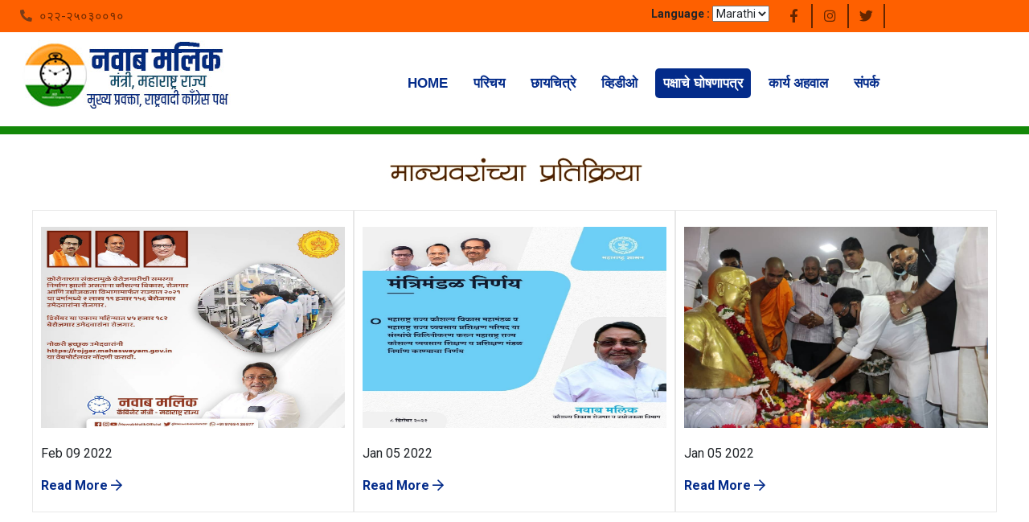

--- FILE ---
content_type: text/html; charset=UTF-8
request_url: https://nawabmalik.in/common/activity
body_size: 29209
content:
<!DOCTYPE html>
<html lang="en">
<head>
    <meta charset="UTF-8" >
    <meta name="viewport" content="width=device-width, initial-scale=1.0">
    <title>Nawab Malik</title>
    <link rel="shortcut icon" href="https://nawabmalik.in/public/client/img/icon.png" type="image/x-icon">
    <link rel="stylesheet" href="https://pro.fontawesome.com/releases/v5.10.0/css/all.css" integrity="sha384-AYmEC3Yw5cVb3ZcuHtOA93w35dYTsvhLPVnYs9eStHfGJvOvKxVfELGroGkvsg+p" crossorigin="anonymous"/>
    <link rel="stylesheet"  href="https://cdnjs.cloudflare.com/ajax/libs/animate.css/4.1.1/animate.min.css"/>
    <link href="https://unpkg.com/aos@2.3.1/dist/aos.css" rel="stylesheet">
    <link rel="stylesheet" href="https://maxcdn.bootstrapcdn.com/bootstrap/3.4.1/css/bootstrap.min.css">
    <link rel="stylesheet" href="https://nawabmalik.in/public/client/slick/slick.css">
    <link rel="stylesheet" href="https://nawabmalik.in/public/client/css/style.css">
    <link rel="stylesheet" href="https://nawabmalik.in/public/client/css/aboutus.css">
    <link rel="stylesheet" href="https://nawabmalik.in/public/client/css/contact.css">
    <link rel="stylesheet" href="https://nawabmalik.in/public/client/css/activity_detail.css">

</head>
<body  oncontextmenu="return false;">
    <!-- <pre id="output"></pre> -->

   <!--  <nav>
        <div class="top-nav">
            <div class="nav-container">
                <ul class="nav-left">
                    <li><i class="fas fa-phone-alt"></i>
                        <a href="#" class="nav-link"> ०२२-२५०३००१०</a> 
                    </li>
                </ul>
                <ul class="nav-right">
                    <li>
                        <label for="cars">Language :</label>
                          <select name="langauge" id="langauge" onchange="change_language()">
                            <option value="1">Marathi</option>
                            <option value="2">English</option>
                          </select>
                    </li>&nbsp;&nbsp;&nbsp;
                    <li>
                        <form action="" class="form-control">
                            <div class="input-group">
                                <input type="text" class="input-control" placeholder="Search" style="border: none;">
                                <button type="submit" class="btn-icon"><i class="far fa-search"></i></button>
                            </div>
                        </form>
                    </li>
                    <li><a target="_blank" href="https://www.facebook.com/NawabMalikOfficial" class="nav-icon"><i class="fab fa-facebook-f"></i></a></li>
                    <li><a target="_blank" href="https://www.instagram.com/nawabmalikofficial/" class="nav-icon"><i class="fab fa-instagram"></i></a></li>
                    <li><a target="_blank" href="https://twitter.com/nawabmalikncp" class="nav-icon"><i class="fab fa-twitter"></i></a></li>
                </ul>
            </div>
        </div>

        <div class="middle-nav">
            <div class="nav-container">
                <div class="brand-logo">
                    <img src="https://nawabmalik.in/public/client/img/Logo.jpg" alt="Nawab Malik Logo">
                </div>

                <div class="menu">
                    <a href="#" class="btn-close" onclick="$('.middle-nav .menu').removeClass('active');"><i class="far fa-times"></i></a>

                    <ul class="nav-list">

                        <li><a href="https://nawabmalik.in/" id="home" class="nav-link">Home</a></li>
                        <li><a href="https://nawabmalik.in/common/aboutus" id="about" class="nav-link">परिचय</a></li>
                        <li><a href="https://nawabmalik.in/common/gallery" id="gallery" class="nav-link">छायचित्रे </a></li>
                        <li><a href="https://nawabmalik.in/common/video" id="video" class="nav-link">व्हिडीओ</a></li>
                        <li><a href="https://nawabmalik.in/common/activity" id="activity" class="nav-link">पक्षाचे घोषणापत्र</a></li>
                        <li><a href="http://online.anyflip.com/wzvh/uoxy/mobile/index.html" target="_blank" class="nav-link">कार्य अहवाल</a></li>
                        <li><a href="https://nawabmalik.in/common/contact"  id="contact" class="nav-link">संपर्क</a></li> 
                    </ul>
                </div>

                <a href="#" class="menu-bar" onclick="$('.middle-nav .menu').addClass('active');">
                    <i class="far fa-bars"></i>
                </a>
            </div>
        </div>

        <div class="bottom-nav">
            &nbsp;
        </div>
    </nav>   -->

<nav>
    <div class="container-fluid">
        <div class="row">
            <div class="top-nav">
                <div class="nav-container">
                    <div class="col-lg-6 col-xs-12">
                    <ul class="nav-left">
                        <li><i class="fas fa-phone-alt"></i>
                            <a href="#" class="nav-link">  ०२२-२५०३००१० </a> 
                        </li>
                    </ul>
                </div>
                <div class="col-lg-6 col-xs-12">
                    <ul class="nav-right">
                        <li>
                            <label for="cars">Language :</label>
                          <select name="langauge" id="langauge" onchange="change_language()">
                            <option value="1">Marathi</option>
                            <option value="2">English</option>
                          </select>
                        </li>&nbsp;&nbsp;&nbsp;
                        <!-- <li>
                            <form action="" class="form-control">
                                <div class="input-group">
                                    <input type="text" class="input-control" placeholder="Search" style="border: none;">
                                    <button type="submit" class="btn-icon"><i class="far fa-search"></i></button>
                                </div>
                            </form>
                        </li> -->
                        <li><a target="_blank" href="https://www.facebook.com/NawabMalikOfficial" class="nav-icon"><i class="fab fa-facebook-f"></i></a></li>
                        <li><a target="_blank" href="https://www.instagram.com/nawabmalikofficial/" class="nav-icon"><i class="fab fa-instagram"></i></a></li>
                        <li><a target="_blank" href="https://twitter.com/nawabmalikncp" class="nav-icon"><i class="fab fa-twitter"></i></a></li>
                    </ul>
                </div>
                </div>
            </div>
        </div>
    </div>
</nav>

<!--Full width header Start-->
<div class="full-width-header">
<header id="rs-header" class="rs-header">
<div class="menu-area menu-sticky">
    <div class="container-fluid">
        <div class="main-menu">
        <div class="row">
            <div class="col-lg-3 col-md-12" style="background-color: #fff;">
                <div class="logo-area">
                    <a href="https://nawabmalik.in/"><img src="https://nawabmalik.in/public/client/img/Logo.jpg" alt="logo"></a>
                </div>                          
            </div>
            <div class="col-sm-9">
                <a class="rs-menu-toggle"><i class="fa fa-bars"></i>Menu</a>
                <nav class="rs-menu" style="background-color: #fff;">
                    <ul class="sf-menu sf-js-enabled sf-arrows" data-type="navbar">
                        <!-- <li class="active"><a href="https://nawabmalik.in/">Home</a></li> -->
                        <li><a href="https://nawabmalik.in/" id="home" class="nav-link">Home</a></li>
                        <li><a href="https://nawabmalik.in/common/aboutus" id="about" class="nav-link"> परिचय</a></li>
                        <li><a href="https://nawabmalik.in/common/gallery" id="gallery" class="nav-link">छायचित्रे </a></li>
                        <li><a href="https://nawabmalik.in/common/video" id="video" class="nav-link">व्हिडीओ</a></li>
                        <li><a href="https://nawabmalik.in/common/activity" id="activity" class="nav-link">पक्षाचे घोषणापत्र</a></li>
                        <li><a href="http://online.anyflip.com/wzvh/uoxy/mobile/index.html" target="_blank" class="nav-link">कार्य अहवाल</a></li>
                        <li><a href="https://nawabmalik.in/common/contact" id="contact" class="nav-link">संपर्क</a></li> 
                    </ul>
                </nav>
           </div>
        </div>
        </div>
    </div>
</div>
</header><!--Header End-->
<div class="bottom-nav">
    &nbsp;
</div>
</div><br><br><br><br><br><br><br><br>
<!--Full width header End-->
    
<script>
        var link = "activity";
</script>  

    <div class="main-container">

        <section class="events">
            <div class="img-title">
                <img src="https://nawabmalik.in/public/client/img/title1.jpg" alt="" data-aos="fade-up">
            </div>
            <br>
            <div class="card-container">
                                <div class="card" data-aos="zoom-out-right">
                    <div class="img-data">
                        <img src="https://nawabmalik.in/public/uploads/file/article/1644412738_271480510_1578546812482602_6191410492008548791_n.jpg" alt="">
                    </div>
                    <div class="card-body">
                        <div class="date">
                            Feb 09 2022                        </div>
                        <p>
                                                     </p>

                        <a href="https://nawabmalik.in/en/common/activity_detail/498" class="nav-link">
                            Read More <i class="far fa-arrow-right"></i>
                        </a>
                    </div>
                </div>
                                <div class="card" data-aos="zoom-out-up">
                    <div class="img-data">
                        <img src="https://nawabmalik.in/public/uploads/file/article/1641383607_264532481_601943091070284_2862426790621697535_n.jpg" alt="">
                    </div>
                    <div class="card-body">
                        <div class="date">
                            Jan 05 2022                        </div>
                        <p>
                                                     </p>

                        <a href="https://nawabmalik.in/en/common/activity_detail/494" class="nav-link">
                            Read More <i class="far fa-arrow-right"></i>
                        </a>
                    </div>
                </div>
                                <div class="card" data-aos="zoom-out-left">
                    <div class="img-data">
                        <img src="https://nawabmalik.in/public/uploads/file/article/1641383333_264225355_1232622937224756_4640199183221666199_n.jpg" alt="">
                    </div>
                    <div class="card-body">
                        <div class="date">
                            Jan 05 2022                        </div>
                        <p>
                                                     </p>

                        <a href="https://nawabmalik.in/en/common/activity_detail/492" class="nav-link">
                            Read More <i class="far fa-arrow-right"></i>
                        </a>
                    </div>
                </div>
                                <div class="card" data-aos="zoom-out-up">
                    <div class="img-data">
                        <img src="https://nawabmalik.in/public/uploads/file/article/1641383150_265047784_2689312964697336_9151455250026620566_n.jpg" alt="">
                    </div>
                    <div class="card-body">
                        <div class="date">
                            Jan 05 2022                        </div>
                        <p>
                                                     </p>

                        <a href="https://nawabmalik.in/en/common/activity_detail/491" class="nav-link">
                            Read More <i class="far fa-arrow-right"></i>
                        </a>
                    </div>
                </div>
                                <div class="card" data-aos="zoom-out-up">
                    <div class="img-data">
                        <img src="https://nawabmalik.in/public/uploads/file/article/1641383013_264379416_2449622191848433_617651820580363479_n.jpg" alt="">
                    </div>
                    <div class="card-body">
                        <div class="date">
                            Jan 05 2022                        </div>
                        <p>
                                                     </p>

                        <a href="https://nawabmalik.in/en/common/activity_detail/490" class="nav-link">
                            Read More <i class="far fa-arrow-right"></i>
                        </a>
                    </div>
                </div>
                                <div class="card" data-aos="zoom-out-up">
                    <div class="img-data">
                        <img src="https://nawabmalik.in/public/uploads/file/article/1641382958_262654317_481130883431777_3407257656221143818_n.jpg" alt="">
                    </div>
                    <div class="card-body">
                        <div class="date">
                            Jan 05 2022                        </div>
                        <p>
                                                     </p>

                        <a href="https://nawabmalik.in/en/common/activity_detail/489" class="nav-link">
                            Read More <i class="far fa-arrow-right"></i>
                        </a>
                    </div>
                </div>
                                <div class="card" data-aos="zoom-out-up">
                    <div class="img-data">
                        <img src="https://nawabmalik.in/public/uploads/file/article/1641382807_263104771_442482990770697_1929112936674230165_n.jpg" alt="">
                    </div>
                    <div class="card-body">
                        <div class="date">
                            Jan 05 2022                        </div>
                        <p>
                                                     </p>

                        <a href="https://nawabmalik.in/en/common/activity_detail/487" class="nav-link">
                            Read More <i class="far fa-arrow-right"></i>
                        </a>
                    </div>
                </div>
                                <div class="card" data-aos="zoom-out-up">
                    <div class="img-data">
                        <img src="https://nawabmalik.in/public/uploads/file/article/1641382650_263180935_1020732175374716_791708594654126535_n.jpg" alt="">
                    </div>
                    <div class="card-body">
                        <div class="date">
                            Jan 05 2022                        </div>
                        <p>
                                                     </p>

                        <a href="https://nawabmalik.in/en/common/activity_detail/486" class="nav-link">
                            Read More <i class="far fa-arrow-right"></i>
                        </a>
                    </div>
                </div>
                                <div class="card" data-aos="zoom-out-up">
                    <div class="img-data">
                        <img src="https://nawabmalik.in/public/uploads/file/article/1641382561_263746201_107116635121395_3732805339513308416_n.jpg" alt="">
                    </div>
                    <div class="card-body">
                        <div class="date">
                            Jan 05 2022                        </div>
                        <p>
                                                     </p>

                        <a href="https://nawabmalik.in/en/common/activity_detail/484" class="nav-link">
                            Read More <i class="far fa-arrow-right"></i>
                        </a>
                    </div>
                </div>
                                <div class="card" data-aos="zoom-out-up">
                    <div class="img-data">
                        <img src="https://nawabmalik.in/public/uploads/file/article/1641380240_261013317_774613170603139_3743923159233968347_n.jpg" alt="">
                    </div>
                    <div class="card-body">
                        <div class="date">
                            Jan 05 2022                        </div>
                        <p>
                                                     </p>

                        <a href="https://nawabmalik.in/en/common/activity_detail/476" class="nav-link">
                            Read More <i class="far fa-arrow-right"></i>
                        </a>
                    </div>
                </div>
                                <div class="card" data-aos="zoom-out-up">
                    <div class="img-data">
                        <img src="https://nawabmalik.in/public/uploads/file/article/1641380024_261167401_1210815919440717_7755168239584532723_n.jpg" alt="">
                    </div>
                    <div class="card-body">
                        <div class="date">
                            Jan 05 2022                        </div>
                        <p>
                                                     </p>

                        <a href="https://nawabmalik.in/en/common/activity_detail/473" class="nav-link">
                            Read More <i class="far fa-arrow-right"></i>
                        </a>
                    </div>
                </div>
                                <div class="card" data-aos="zoom-out-up">
                    <div class="img-data">
                        <img src="https://nawabmalik.in/public/uploads/file/article/1641379915_260321042_881054119264366_2849363897001635392_n_(1).jpg" alt="">
                    </div>
                    <div class="card-body">
                        <div class="date">
                            Jan 05 2022                        </div>
                        <p>
                                                     </p>

                        <a href="https://nawabmalik.in/en/common/activity_detail/470" class="nav-link">
                            Read More <i class="far fa-arrow-right"></i>
                        </a>
                    </div>
                </div>
                                <div class="card" data-aos="zoom-out-up">
                    <div class="img-data">
                        <img src="https://nawabmalik.in/public/uploads/file/article/1641379829_261066466_615759696300435_1589964313374432170_n_(1).jpg" alt="">
                    </div>
                    <div class="card-body">
                        <div class="date">
                            Jan 05 2022                        </div>
                        <p>
                                                     </p>

                        <a href="https://nawabmalik.in/en/common/activity_detail/469" class="nav-link">
                            Read More <i class="far fa-arrow-right"></i>
                        </a>
                    </div>
                </div>
                                <div class="card" data-aos="zoom-out-up">
                    <div class="img-data">
                        <img src="https://nawabmalik.in/public/uploads/file/article/1641379678_260525322_638395170500650_184930137359550283_n.jpg" alt="">
                    </div>
                    <div class="card-body">
                        <div class="date">
                            Jan 05 2022                        </div>
                        <p>
                                                     </p>

                        <a href="https://nawabmalik.in/en/common/activity_detail/467" class="nav-link">
                            Read More <i class="far fa-arrow-right"></i>
                        </a>
                    </div>
                </div>
                                <div class="card" data-aos="zoom-out-up">
                    <div class="img-data">
                        <img src="https://nawabmalik.in/public/uploads/file/article/1641379589_260209698_893044964678158_763229865281146870_n.jpg" alt="">
                    </div>
                    <div class="card-body">
                        <div class="date">
                            Jan 05 2022                        </div>
                        <p>
                                                     </p>

                        <a href="https://nawabmalik.in/en/common/activity_detail/466" class="nav-link">
                            Read More <i class="far fa-arrow-right"></i>
                        </a>
                    </div>
                </div>
                                <div class="card" data-aos="zoom-out-up">
                    <div class="img-data">
                        <img src="https://nawabmalik.in/public/uploads/file/article/1641379376_259507206_197434272555093_7512581857627582791_n.jpg" alt="">
                    </div>
                    <div class="card-body">
                        <div class="date">
                            Jan 05 2022                        </div>
                        <p>
                                                     </p>

                        <a href="https://nawabmalik.in/en/common/activity_detail/464" class="nav-link">
                            Read More <i class="far fa-arrow-right"></i>
                        </a>
                    </div>
                </div>
                                <div class="card" data-aos="zoom-out-up">
                    <div class="img-data">
                        <img src="https://nawabmalik.in/public/uploads/file/article/1641379318_259027336_1048896032322110_8098826450244493157_n.jpg" alt="">
                    </div>
                    <div class="card-body">
                        <div class="date">
                            Jan 05 2022                        </div>
                        <p>
                                                     </p>

                        <a href="https://nawabmalik.in/en/common/activity_detail/463" class="nav-link">
                            Read More <i class="far fa-arrow-right"></i>
                        </a>
                    </div>
                </div>
                                <div class="card" data-aos="zoom-out-up">
                    <div class="img-data">
                        <img src="https://nawabmalik.in/public/uploads/file/article/1641379257_260107513_229855542580923_3751864214150071290_n.jpg" alt="">
                    </div>
                    <div class="card-body">
                        <div class="date">
                            Jan 05 2022                        </div>
                        <p>
                                                     </p>

                        <a href="https://nawabmalik.in/en/common/activity_detail/462" class="nav-link">
                            Read More <i class="far fa-arrow-right"></i>
                        </a>
                    </div>
                </div>
                                <div class="card" data-aos="zoom-out-up">
                    <div class="img-data">
                        <img src="https://nawabmalik.in/public/uploads/file/article/1641379204_259178820_642340407133182_5041385014013865072_n.jpg" alt="">
                    </div>
                    <div class="card-body">
                        <div class="date">
                            Jan 05 2022                        </div>
                        <p>
                                                     </p>

                        <a href="https://nawabmalik.in/en/common/activity_detail/461" class="nav-link">
                            Read More <i class="far fa-arrow-right"></i>
                        </a>
                    </div>
                </div>
                                <div class="card" data-aos="zoom-out-up">
                    <div class="img-data">
                        <img src="https://nawabmalik.in/public/uploads/file/article/1641379157_260264959_101091535734440_7408440280690581246_n.jpg" alt="">
                    </div>
                    <div class="card-body">
                        <div class="date">
                            Jan 05 2022                        </div>
                        <p>
                                                     </p>

                        <a href="https://nawabmalik.in/en/common/activity_detail/460" class="nav-link">
                            Read More <i class="far fa-arrow-right"></i>
                        </a>
                    </div>
                </div>
                                <div class="card" data-aos="zoom-out-up">
                    <div class="img-data">
                        <img src="https://nawabmalik.in/public/uploads/file/article/1641379119_258901055_950433018923324_3394406262280903735_n.jpg" alt="">
                    </div>
                    <div class="card-body">
                        <div class="date">
                            Jan 05 2022                        </div>
                        <p>
                                                     </p>

                        <a href="https://nawabmalik.in/en/common/activity_detail/459" class="nav-link">
                            Read More <i class="far fa-arrow-right"></i>
                        </a>
                    </div>
                </div>
                            </div>
            <div class="container">
                <div class="row">
                    <div class="text-right">
                        <nav><ul class="pagination pull-right"><li class="active"><a>1</a></li><li><a href="https://nawabmalik.in/common/activity/?search=true&amp;offset=21" data-ci-pagination-page="21">2</a></li><li><a href="https://nawabmalik.in/common/activity/?search=true&amp;offset=42" data-ci-pagination-page="42">3</a></li><li><a href="https://nawabmalik.in/common/activity/?search=true&amp;offset=21" data-ci-pagination-page="21"><span aria-hidden="true">&raquo;</span></a></li><li><a href="https://nawabmalik.in/common/activity/?search=true&amp;offset=210" data-ci-pagination-page="210">Last</a></li></ul></nav>                    </div>
                </div>
            </div>
        </section>
    </div>

<footer>
    <div class="container">
        <ul class="icon-list">
            <li>
                <a target="_blank" href="https://www.facebook.com/NawabMalikOfficial" class="link-icon"><i class="fab fa-facebook-f"></i></i></a>
            </li>
            <li>
                <a target="_blank" href="https://www.instagram.com/nawabmalikofficial/" class="link-icon"><i class="fab fa-instagram"></i></a>
            </li>
            <li>
                <a target="_blank" href="https://twitter.com/nawabmalikncp" class="link-icon"><i class="fab fa-twitter"></i></a>
            </li>
            <!-- <li>
                <a href="#" class="link-icon"><i class="fab fa-youtube"></i></a>
            </li> -->
        </ul>

        <div class="office">
            <h1>Nawab Malik</h1>
            <p>is an Indian politician, who is the current Minorty Development, Aukaf, Skill Development and Entrepreneurship Minister of Maharashtra.</p>
        </div>
    </div>
</footer>

<script src="https://ajax.googleapis.com/ajax/libs/jquery/2.2.4/jquery.min.js"></script>
<script src="https://ajax.googleapis.com/ajax/libs/jquery/3.5.1/jquery.min.js"></script>
  <script src="https://maxcdn.bootstrapcdn.com/bootstrap/3.4.1/js/bootstrap.min.js"></script>
<script src="https://unpkg.com/aos@2.3.1/dist/aos.js"></script>
<script src="https://nawabmalik.in/public/client/slick/slick.min.js"></script>
<script src="https://nawabmalik.in/public/client/js/script.js"></script>
<script src="https://nawabmalik.in/public/client/js/master.js"></script>

<script>
    AOS.init();
    $(".hero-slider").slick({
        slidesToShow: 1,
        slidesToScroll: 1,
        autoplay: true,
        dots:false,
        prevArrow: false,
        nextArrow: false,
    });
    $("#"+link).addClass("active");
</script>

</body>
</html>

--- FILE ---
content_type: text/css
request_url: https://nawabmalik.in/public/client/css/style.css
body_size: 52307
content:
@import url("https://fonts.googleapis.com/css2?family=Roboto:ital,wght@0,100;0,300;0,400;0,500;0,700;0,900;1,100;1,300;1,400;1,500;1,700;1,900&display=swap");
html {
  scroll-behavior: smooth;
}

*, ::before, ::after {
  -webkit-box-sizing: border-box;
          box-sizing: border-box;
}

html {
  font-family: sans-serif;
  line-height: 1.15;
  -webkit-text-size-adjust: 100%;
     -moz-text-size-adjust: 100%;
      -ms-text-size-adjust: 100%;
          text-size-adjust: 100%;
  -webkit-tap-highlight-color: transparent;
}

article, aside, figcaption, figure, footer, header, hgroup, main, nav, section {
  display: block;
}

body {
  margin: 0;
  font-size: 1rem;
  font-weight: 400;
  line-height: 1.5;
  color: #212529;
  text-align: left;
  background-color: #fff;
}

[tabindex="-1"]:focus:not(:focus-visible) {
  outline: 0 !important;
}

hr {
  margin-top: 1rem;
  margin-bottom: 1rem;
  border: 0;
  border-top: 1px solid rgba(0, 0, 0, 0.1);
  -webkit-box-sizing: content-box;
          box-sizing: content-box;
  height: 0;
  overflow: visible;
}

h1, h2, h3, h4, h5, h6 {
  margin-top: 0;
  margin-bottom: 0.5rem;
  font-size: 3em;
}

p {
  margin-top: 0;
  margin-bottom: 1rem;
}

sub, sup {
  position: relative;
  font-size: 75%;
  line-height: 0;
  vertical-align: baseline;
}

sub {
  bottom: -0.25em;
}

sup {
  top: -0.5em;
}

.small, small {
  font-size: 80%;
  font-weight: 400;
}

b, strong {
  font-weight: bolder;
}

a {
  color: #007bff;
  text-decoration: none;
  background-color: transparent;
}

a:hover {
  color: #0056b3;
  text-decoration: underline;
}

a:not([href]):not([class]) {
  color: inherit;
  text-decoration: none;
}

a:not([href]):not([class]):hover {
  color: inherit;
  text-decoration: none;
}

abbr[data-original-title], abbr[title] {
  cursor: help;
  text-decoration: underline;
  border-bottom: 0;
  text-decoration-skip-ink: none;
}

address {
  margin-bottom: 1rem;
  font-style: normal;
  line-height: inherit;
}

dl, ol, ul {
  margin-top: 0;
  margin-bottom: 1rem;
}

ol ol, ol ul, ul ol, ul ul {
  margin-bottom: 0;
}

dd {
  margin-bottom: 0.5rem;
  margin-left: 0;
}

dt {
  font-weight: 700;
}

blockquote {
  margin: 0 0 1rem;
}

code, kbd, pre, samp {
  font-family: SFMono-Regular, Menlo, Monaco, Consolas, "Liberation Mono",
 "Courier New", monospace;
  font-size: 1em;
}

pre {
  margin-top: 0;
  margin-bottom: 1rem;
  overflow: auto;
  -ms-overflow-style: scrollbar;
}

code {
  font-size: 87.5%;
  word-wrap: break-word;
}

a > code {
  color: inherit;
}

kbd {
  padding: 0.2rem 0.4rem;
  font-size: 87.5%;
  color: #fff;
  background-color: #212529;
  border-radius: 0.2rem;
}

kbd kbd {
  padding: 0;
  font-size: 100%;
  font-weight: 700;
}

pre {
  display: block;
  font-size: 87.5%;
  color: #212529;
}

pre code {
  font-size: inherit;
  color: inherit;
  word-break: normal;
}

figure {
  margin: 0 0 1rem;
}

img {
  vertical-align: middle;
  border-style: none;
}

svg {
  overflow: hidden;
  vertical-align: middle;
}

table {
  border-collapse: collapse;
}

caption {
  padding-top: 0.75rem;
  padding-bottom: 0.75rem;
  color: #6c757d;
  text-align: left;
  caption-side: bottom;
}

th {
  text-align: inherit;
}

label {
  display: inline-block;
  margin-bottom: 0.5rem;
}

button {
  border-radius: 0;
}

button:focus {
  outline: 1px dotted;
  outline: 5px auto -webkit-focus-ring-color;
}

button, input, optgroup, select, textarea {
  margin: 0;
  font-family: inherit;
  font-size: inherit;
  line-height: inherit;
}

button, input {
  overflow: visible;
}

button, select {
  text-transform: none;
}

[role="button"] {
  cursor: pointer;
}

select {
  word-wrap: normal;
}

[type="button"],
[type="reset"],
[type="submit"],
button {
  -webkit-appearance: button;
}

[type="button"]:not(:disabled),
[type="reset"]:not(:disabled),
[type="submit"]:not(:disabled),
button:not(:disabled) {
  cursor: pointer;
}

[type="button"]::-moz-focus-inner,
[type="reset"]::-moz-focus-inner,
[type="submit"]::-moz-focus-inner,
button::-moz-focus-inner {
  padding: 0;
  border-style: none;
}

input[type="checkbox"],
input[type="radio"] {
  -webkit-box-sizing: border-box;
  box-sizing: border-box;
  padding: 0;
}

textarea {
  overflow: auto;
  resize: vertical;
}

fieldset {
  min-width: 0;
  padding: 0;
  margin: 0;
  border: 0;
}

legend {
  display: block;
  width: 100%;
  max-width: 100%;
  padding: 0;
  margin-bottom: 0.5rem;
  font-size: 1.5rem;
  line-height: inherit;
  color: inherit;
  white-space: normal;
}

progress {
  vertical-align: baseline;
}

[type="number"]::-webkit-inner-spin-button,
[type="number"]::-webkit-outer-spin-button {
  height: auto;
}

[type="search"] {
  outline-offset: -2px;
  -webkit-appearance: none;
}

[type="search"]::-webkit-search-decoration {
  -webkit-appearance: none;
}

::-webkit-file-upload-button {
  font: inherit;
  -webkit-appearance: button;
}

output {
  display: inline-block;
}

summary {
  display: list-item;
  cursor: pointer;
}

template {
  display: none;
}

[hidden] {
  display: none !important;
}

.h1, .h2, .h3, .h4, .h5, .h6, h1, h2, h3, h4, h5, h6 {
  margin-bottom: 0.5rem;
  font-weight: 500;
  line-height: 1.2;
}

.h1, h1 {
  font-size: 4.5rem;
}

.h2, h2 {
  font-size: 2rem;
}

.h3, h3 {
  font-size: 3rem;
}

.h4, h4 {
  font-size: 1.5rem;
}

.h5, h5 {
  font-size: 1.25rem;
}

.h6, h6 {
  font-size: 1rem;
}

.lead {
  font-size: 1.25rem;
  font-weight: 300;
}

img {
  max-width: 100%;
}

@media print {
  *,
  ::after,
  ::before {
    text-shadow: none !important;
    -webkit-box-shadow: none !important;
    box-shadow: none !important;
  }
  a:not(.btn) {
    text-decoration: underline;
  }
  abbr[title]::after {
    content: " (" attr(title) ")";
  }
  pre {
    white-space: pre-wrap !important;
  }
  blockquote,
  pre {
    border: 1px solid #adb5bd;
    page-break-inside: avoid;
  }
  thead {
    display: table-header-group;
  }
  img,
  tr {
    page-break-inside: avoid;
  }
  h2,
  h3,
  p {
    orphans: 3;
    widows: 3;
  }
  h2,
  h3 {
    page-break-after: avoid;
  }
  @page {
    size: a3;
  }
  body {
    min-width: 992px !important;
  }
  .container {
    min-width: 992px !important;
  }
  .navbar {
    display: none;
  }
  .badge {
    border: 1px solid #000;
  }
  .table {
    border-collapse: collapse !important;
  }
  .table td,
  .table th {
    background-color: #fff !important;
  }
  .table-bordered td,
  .table-bordered th {
    border: 1px solid #dee2e6 !important;
  }
  .table-dark {
    color: inherit;
  }
  .table-dark tbody + tbody,
  .table-dark td,
  .table-dark th,
  .table-dark thead th {
    border-color: #dee2e6;
  }
  .table .thead-dark th {
    color: inherit;
    border-color: #dee2e6;
  }
}

@font-face {
  font-family: Brushstrike;
  src: url("/font/Brushstrike trial.ttf");
}

*:focus {
  outline: none !important;
}

.hide {
  display: none;
}

a {
  text-decoration: unset !important;
}

body {
  font-family: 'Roboto', sans-serif;
  font-size: 1em;
}

nav .top-nav {
  background: #FE6000;
  padding: 1.5em 1em;
}

nav .top-nav .nav-container {
  display: -webkit-box;
  display: -ms-flexbox;
  display: flex;
  -webkit-box-pack: center;
      -ms-flex-pack: center;
          justify-content: center;
  -webkit-box-align: center;
      -ms-flex-align: center;
          align-items: center;
  -webkit-box-orient: vertical;
  -webkit-box-direction: normal;
      -ms-flex-direction: column;
          flex-direction: column;
  text-align: center;
}

nav .top-nav .nav-container .nav-left {
  list-style-type: none;
  margin: 0px;
  padding: 0px;
  display: -webkit-box;
  display: -ms-flexbox;
  display: flex;
  -webkit-box-pack: center;
      -ms-flex-pack: center;
          justify-content: center;
  -webkit-box-align: center;
      -ms-flex-align: center;
          align-items: center;
  -ms-flex-wrap: wrap;
      flex-wrap: wrap;
}

nav .top-nav .nav-container .nav-left li {
  opacity: 0.6;
  -webkit-transition: 0.5s;
  transition: 0.5s;
  font-size: 15px;
}

nav .top-nav .nav-container .nav-left li:hover {
  opacity: 1;
}

nav .top-nav .nav-container .nav-left .nav-link {
  color: #000000;
  margin: 5px 5px;
}

nav .top-nav .nav-container .nav-left .nav-link i {
  margin-right: 5px;
}

nav .top-nav .nav-container .nav-right {
  list-style-type: none;
  margin: 0px;
  padding: 0px;
  display: -webkit-box;
  display: -ms-flexbox;
  display: flex;
  -ms-flex-wrap: wrap;
      flex-wrap: wrap;
  -webkit-box-pack: center;
      -ms-flex-pack: center;
          justify-content: center;
  -webkit-box-align: center;
      -ms-flex-align: center;
          align-items: center;
          font-size: 14px;
}

nav .top-nav .nav-container .nav-right li:first-child {
  width: 100%;
}

nav .top-nav .nav-container .nav-right li:first-child .form-control .input-group {
  display: -webkit-box;
  display: -ms-flexbox;
  display: flex;
  -webkit-box-pack: center;
      -ms-flex-pack: center;
          justify-content: center;
  margin: 10px 5px;
}

nav .top-nav .nav-container .nav-right li:first-child .form-control .input-group .input-control {
  padding: 5px 20px;
  background-color: #00000042;
  color: #ffffff;
  border: 0px;
  text-transform: uppercase;
  border-radius: 5px;
}

nav .top-nav .nav-container .nav-right li:first-child .form-control .input-group .input-control::-webkit-input-placeholder {
  color: #ffffff;
  text-transform: uppercase;
}

nav .top-nav .nav-container .nav-right li:first-child .form-control .input-group .input-control:-ms-input-placeholder {
  color: #ffffff;
  text-transform: uppercase;
}

nav .top-nav .nav-container .nav-right li:first-child .form-control .input-group .input-control::-ms-input-placeholder {
  color: #ffffff;
  text-transform: uppercase;
}

nav .top-nav .nav-container .nav-right li:first-child .form-control .input-group .input-control::placeholder {
  color: #ffffff;
  text-transform: uppercase;
}

nav .top-nav .nav-container .nav-right li:first-child .form-control .input-group .btn-icon {
  background-color: transparent;
  color: #000000;
  border: 0px;
  cursor: pointer;
  opacity: 0.6;
  border-radius: 5px;
  width: 42px;
  height: 42px;
  margin-left: -42px;
}

nav .top-nav .nav-container .nav-right li:first-child .form-control .input-group .btn-icon:hover {
  background-color: #000000;
  color: #ffffff;
}

nav .top-nav .nav-container .nav-right li .nav-icon, nav .top-nav .nav-container .nav-right li .nav-link {
  width: 45px;
  height: 30px;
  margin: 5px 0px;
  display: -webkit-box;
  display: -ms-flexbox;
  display: flex;
  -webkit-box-pack: center;
      -ms-flex-pack: center;
          justify-content: center;
  -webkit-box-align: center;
      -ms-flex-align: center;
          align-items: center;
  color: #000000;
  opacity: 0.6;
  -webkit-transition: 0.5s;
  transition: 0.5s;
  font-size: 1.2em;
}

nav .top-nav .nav-container .nav-right li .nav-icon:hover, nav .top-nav .nav-container .nav-right li .nav-link:hover {
  opacity: 1;
}

nav .top-nav .nav-container .nav-right li .nav-icon {
  border-right: 2px solid #000000;
}

nav .top-nav .nav-container .nav-right li .nav-link {
  width: auto;
  padding: 5px 10px;
}

nav .middle-nav {
  background-color: #ffffff;
}

nav .middle-nav .nav-container {
  display: -webkit-box;
  display: -ms-flexbox;
  display: flex;
  -webkit-box-pack: justify;
      -ms-flex-pack: justify;
          justify-content: space-between;
  -webkit-box-align: center;
      -ms-flex-align: center;
          align-items: center;
  padding: 1em;
}

nav .middle-nav .nav-container .menu {
  position: fixed;
  z-index: 1000;
  top: 0px;
  left: 0px;
  background-color: #000000de;
  width: 0px;
  height: 100%;
  display: -webkit-box;
  display: -ms-flexbox;
  display: flex;
  -webkit-box-align: center;
      -ms-flex-align: center;
          align-items: center;
  -webkit-box-pack: center;
      -ms-flex-pack: center;
          justify-content: center;
  text-align: center;
  overflow-y: auto;
  -webkit-transition: 0.5s;
  transition: 0.5s;
}

nav .middle-nav .nav-container .menu .btn-close {
  position: absolute;
  top: 10px;
  right: 10px;
  width: 50px;
  height: 50px;
  font-size: 2em;
  display: -webkit-box;
  display: -ms-flexbox;
  display: flex;
  -webkit-box-align: center;
      -ms-flex-align: center;
          align-items: center;
  -webkit-box-pack: center;
      -ms-flex-pack: center;
          justify-content: center;
  color: #ffffff;
}

nav .middle-nav .nav-container .menu .btn-close i {
  font-weight: 300;
}

nav .middle-nav .nav-container .menu .btn-close:hover {
  color: #FE6000;
}

nav .middle-nav .nav-container .menu .nav-list {
  list-style-type: none;
  margin: 0px;
  padding: 0px;
  opacity: 0;
  -webkit-transition: 0.7s;
  transition: 0.7s;
}

nav .middle-nav .nav-container .menu .nav-list .nav-link {
  font-size: 1.8em;
  color: #ffffff;
  padding: 5px;
  display: inline-block;
  -webkit-transition: 0.5s;
  transition: 0.5s;
  font-size: 1.8em;
}

nav .middle-nav .nav-container .menu .nav-list .nav-link:hover {
  color: #FE6000;
}

nav .middle-nav .nav-container .menu .nav-list .active {
  color: #FE6000;
}

nav .middle-nav .nav-container .menu.active {
  width: 100%;
}

nav .middle-nav .nav-container .menu.active .nav-list {
  opacity: 1;
}

nav .middle-nav .nav-container .brand-logo {
  height: 70px;
}

nav .middle-nav .nav-container .brand-logo img {
  height: 100%;
}

nav .middle-nav .nav-container .menu-bar {
  display: -webkit-box;
  display: -ms-flexbox;
  display: flex;
  -webkit-box-pack: center;
      -ms-flex-pack: center;
          justify-content: center;
  -webkit-box-align: center;
      -ms-flex-align: center;
          align-items: center;
  width: 50px;
  height: 50px;
  font-size: 1.8em;
  color: #032B8A;
  border-radius: 5px;
  border: 2px solid #032B8A;
  -webkit-transition: 0.5s;
  transition: 0.5s;
}

nav .middle-nav .nav-container .menu-bar:hover {
  background-color: #032B8A;
  color: #ffffff;
}

.bottom-nav {
  height: 10px;
  background-color: #138808;
}

nav.middle-nav .active {
  position: fixed;
  top: 0px;
  left: 0px;
  z-index: 500;
  width: 100vw;
}

nav.active .top-nav {
  height: 10px !important;
}

nav.active .top-nav .nav-container {
  display: none;
}

nav.active .middle-nav .brand-logo {
  height: 50px;
}

.bg-orange {
  background-color: orange;
}

.bg-light-blue {
  background-color: #00B1FF;
}

.bg-secondary {
  background-color: #032B8A;
}

.main-container .hero-slider .img-data .lg-img {
  display: none;
}

.main-container .contact-link {
  padding: 1em;
}

.main-container .contact-link .card {
  padding: 2.5em;
  display: -webkit-box;
  display: -ms-flexbox;
  display: flex;
  color: #ffffff;
}

.main-container .contact-link .card .icon {
  font-size: 3.5em;
  margin: 5px 0.25em;
}

.main-container .contact-link .card .card-body .nav-link {
  display: inline-block;
  margin: 0 0.5rem;
  color: #ffffff;
  font-weight: 600;
  -webkit-transition: 0.5s;
  transition: 0.5s;
}

.main-container .contact-link .card .card-body .nav-link i {
  margin-left: 10px;
}

.main-container .contact-link .card .card-body .nav-link:hover {
  background: #FE6000;
  padding: 10px 20px;
  border-radius: 5px;
  color: #6b2b03;
  border: 3px solid #6b2b03;
}

.main-container .contact-link .card:hover .card-body .nav-link i {
  -webkit-animation: shakeX;
          animation: shakeX;
  -webkit-animation-duration: 2s;
          animation-duration: 2s;
  -webkit-animation-iteration-count: infinite;
          animation-iteration-count: infinite;
}

.main-container .video-section {
  padding: 1em;
  max-width: 800px;
  margin-left: 50%;
  -webkit-transform: translateX(-50%);
          transform: translateX(-50%);
  width: 100%;
}

.main-container .video-section .col1 {
  height: 300px;
  margin-bottom: 1em;
}

.main-container .video-section .col1 .video-data {
  height: 100%;
}

.main-container .video-section .col2 {
  display: -ms-grid;
  display: grid;
  -ms-grid-columns: 50% 50%;
      grid-template-columns: 50% 50%;
  height: 200px;
}

.main-container .video-section .col2 .video-data {
  margin: 0px 0.5em;
  height: 100%;
}

.main-container .video-section .col2 .video-data:first-child {
  margin-left: 0px;
}

.main-container .video-section .col2 .video-data:last-child {
  margin-right: 0px;
}

.main-container .events {
  padding: 3em 0em;
}

.main-container .events .img-title {
  text-align: center;
}

.main-container .events .img-title img {
  width: 320px;
}

.main-container .events .card-container {
  display: -webkit-box;
  display: -ms-flexbox;
  display: flex;
  -ms-flex-wrap: wrap;
      flex-wrap: wrap;
  -webkit-box-pack: center;
      -ms-flex-pack: center;
          justify-content: center;
}

.main-container .events .card-container .card {
  border: 1px solid rgba(0, 0, 0, 0.089);
  padding: 2em 1em;
  width: 400px;
  max-width: 90%;
}

.main-container .events .card-container .card .img-data {
  margin-bottom: 2em;
  height: 250px;
  width: 100%;
  overflow: hidden;
}

.main-container .events .card-container .card .img-data img {
  height: 100%;
  min-width: 100%;
  -webkit-transition: 3s;
  transition: 3s;
}

.main-container .events .card-container .card .card-body .date {
  margin-bottom: 1em;
}

.main-container .events .card-container .card .card-body p {
  line-height: 1.7em;
}

.main-container .events .card-container .card .card-body .nav-link {
  color: #032B8A;
  font-weight: 600;
}

.main-container .events .card-container .card .card-body .nav-link i {
  -webkit-transition: 0.5s;
  transition: 0.5s;
}

.main-container .events .card-container .card .card-body .nav-link:hover i {
  margin-left: 10px;
}

.main-container .events .card-container .card:hover .img-data img {
  -webkit-transform: scale(1.2, 1.2);
          transform: scale(1.2, 1.2);
}

.main-container .gallery {
  background-color: #EFEFEF;
  padding: 3em 0em;
}

.main-container .gallery h2 {
  text-align: center;
  font-size: 2.5em;
  margin-bottom: 2em;
  max-width: 700px;
  margin-left: 50%;
  -webkit-transform: translateX(-50%);
          transform: translateX(-50%);
  width: 100%;
}

.main-container .gallery .img-gallery {
  display: -webkit-box;
  display: -ms-flexbox;
  display: flex;
  -webkit-box-pack: center;
      -ms-flex-pack: center;
          justify-content: center;
  -ms-flex-wrap: wrap;
      flex-wrap: wrap;
}

.main-container .gallery .img-gallery .img-data {
  height: 320px;
  display: -webkit-box;
  display: -ms-flexbox;
  display: flex;
  -webkit-box-pack: center;
      -ms-flex-pack: center;
          justify-content: center;
  margin: 1em;
  overflow: hidden;
  cursor: pointer;
  max-width: 400px;
}

.main-container .gallery .img-gallery .img-data img {
  height: 100%;
  min-width: 100%;
  -webkit-transition: 3s;
  transition: 3s;
}

.main-container .gallery .img-gallery .img-data:hover img {
  -webkit-transform: scale(1.2, 1.2);
          transform: scale(1.2, 1.2);
}

.main-container .gallery .img-title {
  text-align: center;
  margin-top: 3em;
  margin-bottom: 2em;
}

.main-container .gallery .img-title img {
  width: 320px;
}

.main-container .gallery .card-container {
  display: -webkit-box;
  display: -ms-flexbox;
  display: flex;
  -ms-flex-wrap: wrap;
      flex-wrap: wrap;
  -webkit-box-pack: center;
      -ms-flex-pack: center;
          justify-content: center;
}

.main-container .gallery .card-container .card {
  width: 400px;
  max-width: 90%;
  margin: 1em;
  -webkit-box-shadow: 0px 5px 5px #0000000a;
          box-shadow: 0px 5px 5px #0000000a;
  overflow: hidden;
}

.main-container .gallery .card-container .card .img-data {
  height: 250px;
  overflow: hidden;
  display: -webkit-box;
  display: -ms-flexbox;
  display: flex;
  -webkit-box-pack: center;
      -ms-flex-pack: center;
          justify-content: center;
}

.main-container .gallery .card-container .card .img-data img {
  height: 100%;
  min-width: 100%;
  -webkit-transition: 3s;
  transition: 3s;
}

.main-container .gallery .card-container .card .card-data {
  padding: 1.6em 1em;
  font-size: 1.6em;
  background-color: #ffffff;
  position: relative;
}

.main-container .gallery .card-container .card .card-data .link-icon {
  width: 50px;
  height: 50px;
  display: -webkit-box;
  display: -ms-flexbox;
  display: flex;
  background-color: #FE6000;
  color: #ffffff;
  -webkit-box-pack: center;
      -ms-flex-pack: center;
          justify-content: center;
  -webkit-box-align: center;
      -ms-flex-align: center;
          align-items: center;
  border-radius: 50%;
  -webkit-box-shadow: 0px 5px 5px rgba(0, 0, 0, 0.089);
          box-shadow: 0px 5px 5px rgba(0, 0, 0, 0.089);
  position: absolute;
  top: -25px;
  right: 25px;
}

.main-container .gallery .card-container .card .card-data .link-icon:hover {
  background-color: #cb4d00;
}

.main-container .gallery .card-container .card:hover .img-data img {
  -webkit-transform: scale(1.2, 1.2);
          transform: scale(1.2, 1.2);
}

.main-container .msg {
  padding: 3em 0em;
  text-align: center;
}

.main-container .msg h2 {
  text-align: center;
  font-size: 2em;
  margin-bottom: 1em;
  max-width: 800px;
  margin-left: 50%;
  -webkit-transform: translateX(-50%);
          transform: translateX(-50%);
  width: 100%;
}

.main-container .msg .img-data img {
  width: 300px;
}

footer {
  background-color: #032B8A;
  color: #ffffff;
  padding: 3em 0em;
}

footer .container {
  display: -webkit-box;
  display: -ms-flexbox;
  display: flex;
  -webkit-box-pack: center;
      -ms-flex-pack: center;
          justify-content: center;
  -webkit-box-orient: vertical;
  -webkit-box-direction: normal;
      -ms-flex-direction: column;
          flex-direction: column;
  text-align: center;
}

footer .container .icon-list {
  list-style-type: none;
  margin: 0px;
  padding: 0px;
  display: -webkit-box;
  display: -ms-flexbox;
  display: flex;
  -webkit-box-pack: center;
      -ms-flex-pack: center;
          justify-content: center;
  -webkit-box-align: center;
      -ms-flex-align: center;
          align-items: center;
}

footer .container .icon-list .link-icon {
  width: 50px;
  height: 50px;
  display: -webkit-box;
  display: -ms-flexbox;
  display: flex;
  -webkit-box-pack: center;
      -ms-flex-pack: center;
          justify-content: center;
  -webkit-box-align: center;
      -ms-flex-align: center;
          align-items: center;
  font-size: 2.5em;
  margin: 0px 0.5em;
  color: #ffffff;
  opacity: 0.5;
  -webkit-transition: 0.5s;
  transition: 0.5s;
}

footer .container .icon-list .link-icon:hover {
  opacity: 1;
}

footer .container .office {
  position: relative;
  padding-top: 2em;
  margin-top: 2em;
}

footer .container .office h1 {
  font-size: 3.5em;
  font-weight: 600;
}

footer .container .office p {
  opacity: 0.5;
  font-size: 16px;
}

footer .container .office::after {
  content: " ";
  position: absolute;
  width: 150px;
  height: 2px;
  background-color: #ffffff;
  top: 0px;
  left: 50%;
  -webkit-transform: translateX(-50%);
          transform: translateX(-50%);
  opacity: 0.5;
}

@media (min-width: 576px) {
  nav .top-nav .nav-container .nav-left {
    display: -webkit-box;
    display: -ms-flexbox;
    display: flex;
    -webkit-box-pack: justify !important;
        -ms-flex-pack: justify !important;
            justify-content: space-between !important;
    width: 100%;
  }
  nav .top-nav .nav-container .nav-right li:first-child {
    width: auto;
  }
}

@media (min-width: 768px) {
  .main-container .hero-slider .img-data .lg-img {
    display: block;
  }
  .main-container .hero-slider .img-data .sm-img {
    display: none;
  }
  .main-container .contact-link {
    display: -webkit-box;
    display: -ms-flexbox;
    display: flex;
    -ms-flex-wrap: wrap;
        flex-wrap: wrap;
    -webkit-box-pack: center;
        -ms-flex-pack: center;
            justify-content: center;
  }
  .main-container .contact-link .card {
    min-width: 350px;
    width: 33.33%;
  }
}

@media (min-width: 992px) {
  nav .top-nav {
    padding: 0px 1em;
  }
  nav .top-nav .nav-container {
    display: -webkit-box;
    display: -ms-flexbox;
    display: flex;
    -webkit-box-pack: justify !important;
        -ms-flex-pack: justify !important;
            justify-content: space-between !important;
    -webkit-box-orient: horizontal;
    -webkit-box-direction: normal;
        -ms-flex-direction: row;
            flex-direction: row;
    max-width: 1400px;
    margin-left: 50%;
    -webkit-transform: translateX(-50%);
            transform: translateX(-50%);
    width: 100%;
  }
  nav .top-nav .nav-container .nav-left {
    display: -webkit-box;
    display: -ms-flexbox;
    display: flex;
    -webkit-box-pack: start !important;
        -ms-flex-pack: start !important;
            justify-content: flex-start !important;
    width: unset;
  }
  nav .middle-nav .nav-container {
    max-width: 1400px;
    margin-left: 50%;
    -webkit-transform: translateX(-50%);
            transform: translateX(-50%);
    width: 100%;
  }
  nav .middle-nav .nav-container .menu {
    display: -webkit-box;
    display: -ms-flexbox;
    display: flex;
    width: auto;
    height: auto;
    position: relative;
    background-color: transparent;
    overflow: unset;
  }
  nav .middle-nav .nav-container .menu .btn-close {
    display: none;
  }
  nav .middle-nav .nav-container .menu .nav-list {
    opacity: 1;
    display: -webkit-box;
    display: -ms-flexbox;
    display: flex;
    -ms-flex-wrap: wrap;
        flex-wrap: wrap;
    -webkit-box-pack: end;
        -ms-flex-pack: end;
            justify-content: flex-end;
  }
  nav .middle-nav .nav-container .menu .nav-list .nav-link {
    color: #032B8A;
    font-size: 1.8em;
    margin: 5px;
    border-radius: 5px;
    padding: 10px 10px;
  }
  nav .middle-nav .nav-container .menu .nav-list .nav-link:hover {
    background-color: #032B8A;
    color: #ffffff;
  }
  nav .middle-nav .nav-container .menu .nav-list .nav-link.active {
    background-color: #032B8A;
    color: #ffffff;
  }
  nav .middle-nav .nav-container .menu-bar {
    display: none;
  }
  .main-container .hero-slider {
    max-width: 1500px;
    margin-left: 50%;
    -webkit-transform: translateX(-50%);
            transform: translateX(-50%);
    width: 100%;
  }
  .main-container .contact-link {
    max-width: 1200px;
    margin-left: 50%;
    -webkit-transform: translateX(-50%);
            transform: translateX(-50%);
    width: 100%;
    padding: 1em 0px !important;
  }
  .main-container .video-section {
    display: -ms-grid;
    display: grid;
    -ms-grid-columns: 70% 30%;
        grid-template-columns: 70% 30%;
    height: 450px;
    max-width: 1200px !important;
    padding: 0px !important;
  }
  .main-container .video-section .col1 {
    margin: 0px !important;
    height: 100% !important;
    padding-right: 1em;
  }
  .main-container .video-section .col2 {
    display: -ms-grid;
    display: grid;
    -ms-grid-columns: unset !important;
        grid-template-columns: unset !important;
    -ms-grid-rows: 50% 50%;
        grid-template-rows: 50% 50%;
    height: 100% !important;
  }
  .main-container .video-section .col2 .video-data {
    margin: 0em !important;
  }
  .main-container .video-section .col2 .video-data:first-child {
    padding-bottom: 0.5em;
  }
  .main-container .video-section .col2 .video-data:last-child {
    padding-top: 0.5em;
  }
  .main-container .gallery .img-gallery {
    max-width: 1200px;
    margin-left: 50%;
    -webkit-transform: translateX(-50%);
            transform: translateX(-50%);
    width: 100%;
  }
  .main-container .gallery .img-gallery .img-data {
    margin: 10px !important;
    max-width: 373px !important;
    height: 280px !important;
  }
  .main-container .gallery .card-container {
    max-width: 1200px;
    margin-left: 50%;
    -webkit-transform: translateX(-50%);
            transform: translateX(-50%);
    width: 100%;
  }
  .main-container .gallery .card-container .card {
    margin: 10px !important;
    max-width: 373px !important;
  }
  footer .container {
    -webkit-box-orient: horizontal;
    -webkit-box-direction: normal;
        -ms-flex-direction: row;
            flex-direction: row;
    -webkit-box-pack: start;
        -ms-flex-pack: start;
            justify-content: flex-start;
    width: 100%;
    max-width: 1200px;
    margin-left: 50%;
    -webkit-transform: translateX(-50%);
            transform: translateX(-50%);
  }
  footer .container .icon-list {
    width: 400px;
    -webkit-box-pack: start;
        -ms-flex-pack: start;
            justify-content: flex-start;
  }
  footer .container .office {
    text-align: left;
    padding-left: 100px;
  }
  footer .container .office::after {
    width: 2px;
    height: 90%;
    left: 0px;
    top: 50%;
    -webkit-transform: translateY(-50%);
            transform: translateY(-50%);
  }
}
/*# sourceMappingURL=style.css.map */



.card-body{
  font-size: 16px;
}

.pagination>li:first-child>a, .pagination>li:first-child>span {
     margin-left: 0; 
     border-top-left-radius: 0px; 
     border-bottom-left-radius: 0px; 
}
.pagination>li>a, .pagination>li>span {
    position: relative;
    float: left;
    padding: 15px 15px;
    margin-left: -1px;
    line-height: 1.42857143;
    color: #032b8a;
    text-decoration: none;
    background-color: #fff;
    border: 1px solid #ddd;
    font-size: 15px;
}




/* DEMO-SPECIFIC STYLES */
.typewriter p {
  overflow: hidden; /* Ensures the content is not revealed until the animation */
  border-right: .15em solid orange; /* The typwriter cursor */
  white-space: nowrap; /* Keeps the content on a single line */
  margin: 0 auto; /* Gives that scrolling effect as the typing happens */
  letter-spacing: .14em; /* Adjust as needed */
  animation: 
    typing 19.5s steps(69, end),
    blink-caret .99s step-end infinite;
    width: 92%;
    font-size: 14px;
}

/* DEMO-SPECIFIC STYLES */
.typewriter1 p {
  overflow: hidden; /* Ensures the content is not revealed until the animation */
  border-right: .15em solid orange; /* The typwriter cursor */
  white-space: nowrap; /* Keeps the content on a single line */
  margin: 0 auto; /* Gives that scrolling effect as the typing happens */
  letter-spacing: .14em; /* Adjust as needed */
  animation: 
    typing 19.5s steps(69, end),
    blink-caret .99s step-end infinite;
    width: 92%;
    font-size: 10px;
    animation-delay: 12s;
}

/* The typing effect */
@keyframes typing {
  from { width: 0 }
  to { width: 100% }
}

/* The typewriter cursor effect */
@keyframes blink-caret {
  from, to { border-color: transparent }
  50% { border-color: orange }
}

.test_index{
    position: relative;
}


 .css-typing h1{
      overflow: hidden;
      white-space: nowrap;
      border-right: 4px solid rgb(255, 255, 255);
      width: 11ch;
      animation: type 3s steps(11, end);
      -webkit-animation: type 3s steps(11, end);
      animation-iteration-count: infinite;
    }

    @keyframes type{
      0% {
          width: 0ch;
      }
      20% {
          width: 11ch;
      }
    }

    .css-typingtwo h1{
      overflow: hidden;
      white-space: nowrap;
      border-right: 4px solid rgb(255, 255, 255);
      width: 16ch;
      animation: type2 3s steps(16, end);
      -webkit-animation: type2 3s steps(16, end);
      animation-iteration-count: infinite;
    }

    @keyframes type2{
      40% {
          width: 16ch;
      }
      80% {
          width: 1ch;
      }
    } 


@media screen and (max-width: 480px) {
  .shipping-area .order-list table tr td:first-child {
    width: 65%;
  }

  .full-width-header {
     position: absolute; 
    z-index: 100;
    left: 0;
    right: 0;
    bottom: 0;
    top:0;
}
.rs-toolbar {
    padding: 4px 0 5px;
    background-color: #111111;
}
.home1 .menu-area {
    background: #222;
}
.home2 .rs-header-top{
        padding: 30px 0;
    }
    .menu-sticky.sticky{
        position: relative !important;
        -webkit-animation-duration: 0s;
        animation-duration: 0s;
        top: 0;
    }

    .test_index {
        position: relative;
        margin-top: 0%; 
    }

  .mob_res p {
      white-space: normal; 
      margin: 0 auto;
      letter-spacing: .14em;
      width: 98%;
      font-size: 13px; 
  }

  nav .top-nav .nav-container .nav-right li:first-child {
     width: 50%; 
}

}




.full-width-header{
  position: absolute;
    z-index: 4;
    left: 0;
    right: 0;
    top: 50px;
}


/* ------------------------------------
    04. Sticky Menu
---------------------------------------*/
.menu-sticky.sticky {
  background: #fff;
  position: fixed !important;
  top: 0px;
  z-index: 999;
  margin: 0 auto !important;
  padding: 0;
  left: 0;
  right: 0;
  -webkit-box-shadow: 0 0 5px 0 rgba(0, 0, 0, 0.2);
  box-shadow: 0 0 5px 0 rgba(0, 0, 0, 0.2);
  -webkit-animation-duration: .5s;
  animation-duration: .5s;
  -webkit-animation-name: sticky-animation;
  animation-name: sticky-animation;
  -webkit-animation-timing-function: ease-out;
  animation-timing-function: ease-out;
  -webkit-animation-fill-mode: both;
  animation-fill-mode: both;
  border-bottom: 11px solid green;
}
.menu-sticky.sticky .main-menu {
  position: static ;
}
.rs-header-2 .menu-sticky1.sticky1 .nav-menu > li > a {
  height: 80px;
  line-height: 80px;
}
#nav-close {
  transition: all 0.3s ease 0s;
}
#nav-close:hover {
  background-color: #ffb606;
  border-color: #ffb606;
  color: #fff;
}
@-webkit-keyframes sticky-animation {
  0% {
    opacity: 0;
    -webkit-transform: translateY(-100%);
  }
  100% {
    opacity: 1;
    -webkit-transform: translateY(0);
  }
}
@keyframes sticky-animation {
  0% {
    opacity: 0;
    transform: translateY(-100%);
  }
  100% {
    opacity: 1;
    transform: translateY(0);
  }
}

/* ----- Menu -------*/
.nav-menu > li > a {
  font-weight: 500;
  font-size: 16px;
}
.home1 .logo-area {
  padding-top: 3px;
}

.rs-menu li a {
  color: #032B8A;
}
.home1 .rs-menu li i {
  margin-right: 0;
  color: #ffb606;
  transition: 0.3s;
  -webkit-transition: 0.3s;
  -ms-transition: 0.3s;
}
.home1 .rs-menu li i:hover {
  color: #1a6f58;
}
.home1 .menu-area .rs-menu > ul > li > a {
  color: #fff;
}
.home1 .menu-area .rs-menu > ul > li > a:hover,
.home1 .menu-area .rs-menu li.current_page_item > a {
  color: #ffb606 !important;
}
.home1 .menu-area {
  /*background: transparent;*/
}
.home1 .searce-box {
  position: absolute;
  top: 0;
  right: 23%;
  top: 16px;
}
.home1 .searce-box a.rs-search i {
  color: #ffb606;
}
.home1 .searce-box a.rs-search i:hover {
  color: #ffffff;
}
.home1 .rs-header .rs-header-top .col-md-4:first-child .header-contact {
  float: left;
}


/*
Author: Mad rs Themes
Author URI: http://madrsthemes.com
Description: rs Menu is a fully responsive, easy-to-use, highly customized and creative Mega Menu
Version: 1.0.0
*/
/*-----------------------------------------------------------------------------------*/
/*  GLOBAL CSS THAT ARE APPLIED FOR ALL SCREEN SIZES
/*-----------------------------------------------------------------------------------*/
.rs-menu {
   float: left;
   clear: both;
   width: 100%;
   font-size: 0;
   position: relative;
   /*background: #1c1c1c;
   -webkit-box-shadow: 0 2px 5px rgba(0, 0, 0, .2);
   -moz-box-shadow: 0 2px 5px rgba(0, 0, 0, .2);
   box-shadow: 0 2px 5px rgba(0, 0, 0, .2);*/
}

.rs-menu ul,
.rs-menu li,
.rs-menu p,
.rs-menu a,
.rs-menu div,
.rs-menu i {
   border: 0;
   margin: 0;
   padding: 15px 1px;
}

.rs-menu li {
   display: block;
   /*vertical-align: top;*/
   position: relative;
}

.rs-menu a {
   display: block;
   padding: 16px;
}

.rs-menu .row {
    float: left;
    width: 100%;
    position: relative;
}

/*-----------------------------------------------------------------------------------*/
/*  SUB-MENUS SETTINGS 
/*-----------------------------------------------------------------------------------*/
/* Hide sub-menus */
.rs-menu ul ul {
  position: absolute;
  top: 100%;
  width: 100%;
  display: none;
  background-color: #111111; 
}
.home5 .rs-menu ul ul {
  background-color: #00bcd4; 
}
.home5 .rs-menu ul ul li {
    border-bottom:1px solid #048d9e;
}
.home5 .rs-menu a{
    color: #fff;
}
.rs-menu ul ul.visible, .rs-menu ul .rs-mega-menu ul.visible ul.sub-menu {  
  display:block;
   z-index: 17;
}

/* Adjust position of mega-menu */
.rs-menu li:hover > ul.mega-menu > li > ul {
    position:relative;
}

/*-----------------------------------------------------------------------------------*/
/*  SUB-MENUS APPEARANCE 
/*-----------------------------------------------------------------------------------*/
/* Place border bottom */
.rs-menu ul ul li {
    border-bottom:1px solid #222;
}

.rs-menu ul ul li:last-child,
.rs-menu ul ul li.mega-menu-container{
    border-bottom: 0;
}

/* Remove border bottom on last li*/
.rs-menu ul ul li:last-child {
    border-bottom:none;
}

/* Puts shadow on sub-menus */
.rs-menu .sub-menu, .mega-menu {
  -webkit-box-shadow: 0px 4px 13px -3px #232323;
    -moz-box-shadow: 0px 4px 13px -3px #232323;
    -ms-box-shadow: 0px 4px 13px -3px #232323;
    -o-box-shadow: 0px 4px 13px -3px #232323;
    box-shadow: 0px 4px 13px -3px #232323;
}
.mega-rs h2{
  position: absolute;
  bottom: 30px;
  margin: 0 !important;
  padding: 5px 28px;
  left: 25px;
  background: rgba(0,0,0,.8);
  color: #fff;
}
.mega-rs ul li a{
  position: relative;
}
#inner .rs-menu li a {
    color: #000;
}
#inner .rs-menu li li a{
  color: #fff;
}


/*-----------------------------------------------------------------------------------*/
/*  APPEARANCE SETTINGS 
/*-----------------------------------------------------------------------------------*/
.rs-menu a {
  /* Remove the blue Webkit background when element is tapped */
  -webkit-tap-highlight-color:rgba(0,0,0,0);
}

.multi ul ul{
  background: transparent !important;
}

.multi ul li a{
  font-weight: 400 !important;
  font-size: 13px !important;
}

.nav-menu > li > a { 
  font-size: 14px;
  text-transform: uppercase;
  font-weight: 500;
  height: 55px;
  line-height: 55px;
}

/*home 1*/

.rs-menu a {    
  padding: 0px 15px;
}
.inner-page .rs-menu ul.nav-menu > li > a,    
.home3 .rs-menu ul.nav-menu > li > a,    
.home1 .rs-menu ul.nav-menu > li > a {    
  padding: 0;
}
.inner-page .rs-menu ul.nav-menu > li,
.home3 .rs-menu ul.nav-menu > li,
.home1 .rs-menu ul.nav-menu > li{
    margin-right: 40px
}
.home1 .rs-menu ul.nav-menu > li:last-child{
    margin-right: 0;
}
.inner-page .rs-menu ul{
    margin-right: 13px;
}

/*home 4*/
.home4 .rs-menu a,
.home5 .rs-menu a {    
  padding: 35px 14px 35px;
}


/* Modifies position of icons on the menu */
.rs-menu li i {
  margin-right:10px;
  font-size:16px;
  /* Make the font smoother for Chrome */
  transform:translate3d(0, 0, 0);    
}

/* Put down arrows */
.nav-menu .rs-mega-menu > a span:after, .nav-menu > .menu-item-has-children > a span:after {
    content:"\f107";
    font-family:FontAwesome;
    float:right;
    margin:2px 0 0 5px;
}

.mega-menu h1, .mega-menu h2, .mega-menu h3 {
  margin-bottom:24px;
}

.nav-menu > li > a {
  /*-webkit-box-shadow: -1px 0 0 0 rgba(0,0,0,.1);
  -moz-box-shadow: -1px 0 0 0 rgba(0,0,0,.1);
  box-shadow: -1px 0 0 0 rgba(0,0,0,.1);*/
}

.nav-menu li .mega-menu li a {    
    padding:0;
  width:auto;
  display:inline-block;
}

/*-----------------------------------------------------------------------------------*/
/*  Typography
/*-----------------------------------------------------------------------------------*/
.rs-menu ul,
.home1 .rs-menu ul,
.home4 .rs-menu ul{
  text-align: center;
}
.rs-menu li {
    font: 700 17px/17px "Lato",sans-serif;
    text-transform: uppercase;
    color: #fff;
}

.rs-menu .sub-menu li a {
  padding: 10px 14px;
}

/*.home2 .rs-menu {
  background-color: #111111;
  text-align: left;
  z-index: 11;
  position: absolute;
}*/
.home2 .rs-menu ul {
  text-align: left;
}

.home2 .rs-menu > ul > li:first-child > a{
  padding-left: 40px;
}
.home2 .rs-menu > ul > li{
  padding-right: 40px;
}
.home2 .rs-menu > ul > li > a {
  padding: 0px;
}

/* Sub-menus - font size and text alignment*/
.rs-menu ul ul a {   
    font-size: 15px;  
    text-align: left;
}

.mega-menu p {
  margin:12px 0;
}

.mega-menu li p a {
  font-size:16px;
    font-family: "Open Sans",sans-serif;
}

/*-----------------------------------------------------------------------------------*/
/*  MEGA MENU
/*-----------------------------------------------------------------------------------*/
.nav-menu {
    position:relative;
}

.nav-menu .rs-mega-menu {
    position: relative;
}

.nav-menu .mega-menu {
    left:0;
    width:100%;
  position:absolute;   
}

.nav-menu .mega-menu .mega-menu-container {
  float:left;
  width:100%;
  position:relative;
    padding: 0 6px;
}

.nav-menu .mega-menu .sub-menu {
    display:block;
    position:relative;
  width:auto;
    padding:0;
    min-height:initial;
    box-shadow:none;   
}

.nav-menu .mega-menu .sub-menu a {
  padding:12px;
}

.nav-menu .mega-menu .sub-menu li, .nav-menu .mega-menu .sub-menu a {
    width:100%;
}

/*-----------------------------------------------------------------------------------*/
/*  MEGA MENU - IMAGES
/*-----------------------------------------------------------------------------------*/
.nav-menu .mega-menu li div.mega-menu-img a {
  float:left;
  width:100%;
  min-height:230px;
  padding:12px;
}

/*Hover Effect Images*/
.nav-menu .mega-menu li div.mega-menu-img a:hover img {
    -webkit-transform: scale(1.1);
    -moz-transform: scale(1.1);
    -o-transform: scale(1.1);
    -ms-transform: scale(1.1);
    transform: scale(1.1);
}

.multi .sub-menu li img{
    width: 50px;
    transition: all 0.5s ease 0s;
    border-radius: 100%;
}
.multi .sub-menu li:hover img{
  transform: rotate(100deg);
}
.multi .sub-menu li{
  margin-bottom: 15px;
}
.multi .sub-menu li{
  padding-bottom: 15px;
}
.multi .col-3 .sub-menu li a{
  display: inline;
}
.nav-menu .mega-menu-img h2 {
  font-size:16px;
  margin:12px 0 0 0;
  letter-spacing: 1px;
  text-transform: uppercase;
}

.nav-menu .mega-menu > li .mega-menu-img-meta {
    padding:0;
    width:auto;
    position:relative;
    height:auto;
    overflow:hidden;
    -webkit-backface-visibility:hidden;
}

/*-----------------------------------------------------------------------------------*/
/*  MEGA MENU - MAP
/*-----------------------------------------------------------------------------------*/
#map {
  height:500px;
}

/*-----------------------------------------------------------------------------------*/
/*  TRANSITIONS AND EFECTS
/*-----------------------------------------------------------------------------------*/
.nav-menu ul {
    -webkit-transition:all .3s ease-in-out;
    -moz-transition:all .3s ease-in-out;
    -ms-transition:all .3s ease-in-out;
    -o-transition:all .3s ease-in-out;
    transition:all .3s ease-in-out
}

.mega-menu-img-meta img {
    -webkit-transition:-webkit-transform .3s ease-in-out;
    -moz-transition:-moz-transform .3s ease-in-out;
    -o-transition:-o-transform .3s ease-in-out;
    -ms-transition:-ms-transform .3s ease-in-out;
    transition:transform .3s ease-in-out
}

/*-----------------------------------------------------------------------------------*/
/*  LINE
/*-----------------------------------------------------------------------------------*/
.rs-menu .line {
  padding-bottom:12px;
  border-bottom:1px solid rgba(0, 0, 0, .05);
  margin-top: 20px;
  text-align: left;
  color: #fff;
  padding-left: 15px;
}

/*-----------------------------------------------------------------------------------*/
/*  RESPONSIVE IMAGES
/*-----------------------------------------------------------------------------------*/
.rs-menu img {
  max-width:100%; 
    height:auto;
    -ms-interpolation-mode:bicubic
}

/*-----------------------------------------------------------------------------------*/
/*  MEDIA QUERIES
/*-----------------------------------------------------------------------------------*/
@media screen and (min-width: 500px) {
  .rs-menu h1 {
    font-size: 3.8rem;
    line-height: 1.2em;
  }

  .rs-menu h2 {
    font-size: 2rem;
    line-height: 1.2em;
  }

  .rs-menu h3 {
    font-size: 3.3rem;
  }

  .rs-menu h4 {
    font-size: 2.8rem;
  }
}

@media screen and (min-width: 992px) {
  .rs-menu {
    /*border:1px solid #000;*/    
    height: auto !important;
  }
  
  .rs-menu h1 {
    font-size: 3.2rem;
    line-height: 1.2em;
  }

  .rs-menu h2 {
    font-size: 2.5rem;
    line-height: 1.2em;
  }

  .rs-menu h3 {
    font-size: 2rem;
  }
  
  .rs-menu h4 {
    font-size: 1rem;
  }
  
  /* Grid */
   .rs-menu .row [class*="col-"] {
      display: block;
      width: 100%;
      min-height: 5px;
      -webkit-box-sizing: border-box;
      -moz-box-sizing: border-box;
      -ms-box-sizing: border-box;
      box-sizing: border-box;
      float: left;
      margin-left: 2.5%;
   }

   .rs-menu .row [class*="col-"]:first-child {
      margin-left: 0 !important;
   }

   .rs-menu .row .col-12 {
      width: 100%;
   }

   .rs-menu .row .col-11 {
      width: 91.45833333333334%;
   }

   .rs-menu .row .col-10 {
      width: 82.91666666666667%;
   }

   .rs-menu .row .col-9 {
      width: 74.375%;
   }

   .rs-menu .row .col-8 {
      width: 65.83333333333334%;
   }

   .rs-menu .row .col-7 {
      width: 57.29166666666667%;
   }

   .rs-menu .row .col-6 {
     width: 48.75%;
   }

   .rs-menu .row .col-5 {
     width: 40.208333333333336%;
   }

   .rs-menu .row .col-4 {
      width: 31.666666666666668%;
   }

   .rs-menu .row .col-3 {
      width: 23.125%;
   }

   .rs-menu .row .col-2 {
      width: 14.583333333333334%;
   }

   .rs-menu .row .col-1 {
      width: 6.041666666666667%;
   }
  /*-----------------------------------------------------------------------------------*/
  /*  RESPONSE MENU
  /*-----------------------------------------------------------------------------------*/
  .rs-menu li {
      display:inline-block;
  }
  
  .nav-menu .rs-mega-menu {
      position: static;
  }
  
  .rs-menu ul ul.visible {
    visibility: hidden;
      opacity:0;
  }
  
  /* Remove arrows if not in mobile */
  .nav-menu .menu-item-has-children > span, .nav-menu .rs-mega-menu > span {
    display:none;
  }
  
  /* Remove Menu Toggle if not in mobile */ 
  .rs-menu-toggle {
    display:none;
  }
  
  /* Remove Menu Close if not in mobile */
  .nav-menu div.sub-menu-close {
    display:none;
  }
  
  
  /* Show sub-menus in hover */
  .rs-menu li:active > ul, .rs-menu li:focus > ul, .rs-menu li:hover > ul, .rs-menu li:hover > ul.mega-menu > li > ul, .rs-menu li:hover ul.mega-menu .sub-menu {   
    display:block;
    z-index: 17;  
  }

  /* Adjust position the sub-menus in the left */
  .rs-menu ul ul li > ul {
    left:100%;
  }
  
  /* Adjust position the sub-menus on the top */
  .rs-menu ul ul ul {
    top: 0;
  } 
  
  .rs-menu ul ul {
    width:auto;
  }
  
  /* Sub-menus - width */
  .rs-menu ul ul a {
    width:285px;  /* <- Modify for width change */
  }
  
  .nav-menu .mega-menu li div.mega-menu-img a { 
    width:25%;
  }
    .nav-menu .mega-menu li div.mega-menu-innner .single-magemenu {
        width: 25%;
        float: left;
        padding: 0 12px;
    }
    
}

/*-----------------------------------------------------------------------------------*/
/*  ARROWS FIXES IN IE
/*-----------------------------------------------------------------------------------*/
@media screen and (min-width:0\0) {
  .rs-menu img {
      width:100%;     
  }
  
    .nav-menu .menu-item-has-children a, .nav-menu .rs-mega-menu a {
        padding-right:24px
    }
  
    .nav-menu .menu-item-has-children a:after, .nav-menu .rs-mega-menu a:after {
        position:static;
        float:right;
        margin:0 -16px 0 0
    }   
}

@media only screen and (max-width: 991px) {
   .rs-menu .row [class*="col-"] {
       float: left!important;
       width: 100%!important;
       margin-left: 0!important;
       margin-right: 0!important;
    }
   
  .nav-menu > li > a {
    border-bottom:1px solid #131313;
    color: #fff !important;
    text-align: left;
  }
  
  .nav-menu > li:last-child > a {
      border-bottom:none;
  }
  
  .nav-menu span.rs-menu-parent i { 
    margin:0;
  }
  
  .nav-menu > .menu-item-has-children > span.rs-menu-parent, .nav-menu .rs-mega-menu > span.rs-menu-parent {    
    display: block;
    position: absolute;
    right: 0;
    top: 0;
    padding: 20px;  
    cursor:pointer;
    line-height: 15px;
    background: #181818;
    border-left: 1px solid #131313;   
    
    /* Remove the blue Webkit background when element is tapped */
    -webkit-tap-highlight-color:rgba(0,0,0,0);    
  } 
  
  .nav-menu > .menu-item-has-children > span.rs-menu-parent:hover, .nav-menu .rs-mega-menu > span.rs-menu-parent:hover {  
    color: #fff;
  }
  
  .nav-menu > .menu-item-has-children .sub-menu .menu-item-has-children span.rs-menu-parent {   
    display: block;
    position: absolute;
    right: 0;
    top: 0;
    padding: 20px;  
    cursor:pointer;
    line-height: 15px;
    border-left:1px solid rgba(0, 0, 0, .05);   
    
    /* Remove the blue Webkit background when element is tapped */
    -webkit-tap-highlight-color:rgba(0,0,0,0);    
  }

  /*Options Menu Closed*/
  .nav-menu div.sub-menu-close {
    float:left;
    width:100%;
    padding:16px;
    cursor:pointer;
    background:#f6f3ed;
    
    color:#000;
    font-size:14px;
    text-align:center;    
  }
  
  .nav-menu div.sub-menu-close i {    
    font-size:16px;
    margin-right: 5px;
  }
  
  .rs-menu .sub-menu {
    -webkit-box-shadow: 0 0 20px rgba(0,0,0,.15);
    -moz-box-shadow: 0 0 20px rgba(0,0,0,.15);
    -ms-box-shadow:  0 0 20px rgba(0,0,0,.15);
    -o-box-shadow:  0 0 20px rgba(0,0,0,.15);
    box-shadow:  0 0 20px rgba(0,0,0,.15);
  }
  
  .rs-menu-close {
      height: 0;    
      overflow: hidden!important;
  }
  
  /*Menu Toggle Appearance*/
  .rs-menu-toggle {
    padding: 6.5px;
    display: block;
    background: transparent;
    border-left: 1px solid transparent;
    position: relative;
    cursor: pointer;
    color: #eee;
    font-size: 15px;
    text-transform: uppercase;
    -webkit-tap-highlight-color: rgba(0,0,0,0);
    margin-top: -46%;
    text-align: right;
    width: 25%;
}
  
  .rs-menu-toggle i {
    margin-right:10px; 
  }


  
}

@media only screen and (max-width: 1080px) {  
  .nav-menu > li > a i {
    display:none;
  }
}


@media only screen and (min-width: 992px) {

  .home5 .rs-menu > ul > li > a,
  .instructor-home .rs-menu > ul > li > a{
    padding: 0;
    height: 80px;
    line-height: 80px;
    padding-right: 20px;
  }
  .instructor-home .searce-box a,
  .home5 .sticky4 .rs-menu > ul > li:first-child a{
    padding-left: 0;
  }
  .home5 #rs-header .middle-header-home5 .sticky4 .header-bottom-area .navbar ul li:first-child{
    margin-left: 0;
  }
  
}


@media screen and (max-width: 480px) {
  .shipping-area .order-list table tr td:first-child {
    width: 65%;
  }

  .full-width-header {
     position: absolute; 
    z-index: 100;
    left: 0;
    right: 0;
    bottom: 0;
    top:12%;
}
.rs-toolbar {
    padding: 4px 0 5px;
    background-color: #111111;
}
.home1 .menu-area {
    background: #222;
}
.home2 .rs-header-top{
        padding: 30px 0;
    }
    .menu-sticky.sticky{
        position: relative !important;
        -webkit-animation-duration: 0s;
        animation-duration: 0s;
        top: 0;
    }

    .menu-sticky.sticky{
      margin-top: 38%;
    }

    nav .top-nav .nav-container .nav-right li .nav-icon, nav .top-nav .nav-container .nav-right li .nav-link {
    width: 29px;
    height: 29px;
    margin: 3px 0px;
    display: -webkit-box;
    display: -ms-flexbox;
    display: flex;
    -webkit-box-pack: center;
    -ms-flex-pack: center;
    justify-content: center;
    -webkit-box-align: center;
    -ms-flex-align: center;
    align-items: center;
    color: #000000;
    opacity: 0.6;
    -webkit-transition: 0.5s;
    transition: 0.5s;
    font-size: 1.2em;
}

.menu-area {
    background: #fff;
}


}












 .rs-menu li a:hover {
  background-color: #032B8A;
  color: #ffffff;
  margin: 5px;
  border-radius: 5px;
  padding: 10px 10px;
}

.rs-menu li a.active {
  background-color: #032B8A;
  color: #ffffff;
  margin: 5px;
  border-radius: 5px;
  padding: 10px 10px;
}

--- FILE ---
content_type: text/css
request_url: https://nawabmalik.in/public/client/css/contact.css
body_size: 10195
content:
@import url("https://fonts.googleapis.com/css2?family=Roboto:ital,wght@0,100;0,300;0,400;0,500;0,700;0,900;1,100;1,300;1,400;1,500;1,700;1,900&display=swap");
html {
  scroll-behavior: smooth;
}

*, ::before, ::after {
  -webkit-box-sizing: border-box;
          box-sizing: border-box;
}

html {
  font-family: sans-serif;
  line-height: 1.15;
  -webkit-text-size-adjust: 100%;
     -moz-text-size-adjust: 100%;
      -ms-text-size-adjust: 100%;
          text-size-adjust: 100%;
  -webkit-tap-highlight-color: transparent;
}

article, aside, figcaption, figure, footer, header, hgroup, main, nav, section {
  display: block;
}

body {
  margin: 0;
  font-size: 1rem;
  font-weight: 400;
  line-height: 1.5;
  color: #212529;
  text-align: left;
  background-color: #fff;
}

[tabindex="-1"]:focus:not(:focus-visible) {
  outline: 0 !important;
}

hr {
  margin-top: 1rem;
  margin-bottom: 1rem;
  border: 0;
  border-top: 1px solid rgba(0, 0, 0, 0.1);
  -webkit-box-sizing: content-box;
          box-sizing: content-box;
  height: 0;
  overflow: visible;
}

h1, h2, h3, h4, h5, h6 {
  margin-top: 0;
  margin-bottom: 0.5rem;
}

p {
  margin-top: 0;
  margin-bottom: 1rem;
}

sub, sup {
  position: relative;
  font-size: 75%;
  line-height: 0;
  vertical-align: baseline;
}

sub {
  bottom: -0.25em;
}

sup {
  top: -0.5em;
}

.small, small {
  font-size: 80%;
  font-weight: 400;
}

b, strong {
  font-weight: bolder;
}

a {
  color: #007bff;
  text-decoration: none;
  background-color: transparent;
}

a:hover {
  color: #0056b3;
  text-decoration: underline;
}

a:not([href]):not([class]) {
  color: inherit;
  text-decoration: none;
}

a:not([href]):not([class]):hover {
  color: inherit;
  text-decoration: none;
}

abbr[data-original-title], abbr[title] {
  cursor: help;
  text-decoration: underline;
  border-bottom: 0;
  text-decoration-skip-ink: none;
}

address {
  margin-bottom: 1rem;
  font-style: normal;
  line-height: inherit;
}

dl, ol, ul {
  margin-top: 0;
  margin-bottom: 1rem;
}

ol ol, ol ul, ul ol, ul ul {
  margin-bottom: 0;
}

dd {
  margin-bottom: 0.5rem;
  margin-left: 0;
}

dt {
  font-weight: 700;
}

blockquote {
  margin: 0 0 1rem;
}

code, kbd, pre, samp {
  font-family: SFMono-Regular, Menlo, Monaco, Consolas, "Liberation Mono",
 "Courier New", monospace;
  font-size: 1em;
}

pre {
  margin-top: 0;
  margin-bottom: 1rem;
  overflow: auto;
  -ms-overflow-style: scrollbar;
}

code {
  font-size: 87.5%;
  word-wrap: break-word;
}

a > code {
  color: inherit;
}

kbd {
  padding: 0.2rem 0.4rem;
  font-size: 87.5%;
  color: #fff;
  background-color: #212529;
  border-radius: 0.2rem;
}

kbd kbd {
  padding: 0;
  font-size: 100%;
  font-weight: 700;
}

pre {
  display: block;
  font-size: 87.5%;
  color: #212529;
}

pre code {
  font-size: inherit;
  color: inherit;
  word-break: normal;
}

figure {
  margin: 0 0 1rem;
}

img {
  vertical-align: middle;
  border-style: none;
}

svg {
  overflow: hidden;
  vertical-align: middle;
}

table {
  border-collapse: collapse;
}

caption {
  padding-top: 0.75rem;
  padding-bottom: 0.75rem;
  color: #6c757d;
  text-align: left;
  caption-side: bottom;
}

th {
  text-align: inherit;
}

label {
  display: inline-block;
  margin-bottom: 0.5rem;
}

button {
  border-radius: 0;
}

button:focus {
  outline: 1px dotted;
  outline: 5px auto -webkit-focus-ring-color;
}

button, input, optgroup, select, textarea {
  margin: 0;
  font-family: inherit;
  font-size: inherit;
  line-height: inherit;
}

button, input {
  overflow: visible;
}

button, select {
  text-transform: none;
}

[role="button"] {
  cursor: pointer;
}

select {
  word-wrap: normal;
}

[type="button"],
[type="reset"],
[type="submit"],
button {
  -webkit-appearance: button;
}

[type="button"]:not(:disabled),
[type="reset"]:not(:disabled),
[type="submit"]:not(:disabled),
button:not(:disabled) {
  cursor: pointer;
}

[type="button"]::-moz-focus-inner,
[type="reset"]::-moz-focus-inner,
[type="submit"]::-moz-focus-inner,
button::-moz-focus-inner {
  padding: 0;
  border-style: none;
}

input[type="checkbox"],
input[type="radio"] {
  -webkit-box-sizing: border-box;
  box-sizing: border-box;
  padding: 0;
}

textarea {
  overflow: auto;
  resize: vertical;
}

fieldset {
  min-width: 0;
  padding: 0;
  margin: 0;
  border: 0;
}

legend {
  display: block;
  width: 100%;
  max-width: 100%;
  padding: 0;
  margin-bottom: 0.5rem;
  font-size: 1.5rem;
  line-height: inherit;
  color: inherit;
  white-space: normal;
}

progress {
  vertical-align: baseline;
}

[type="number"]::-webkit-inner-spin-button,
[type="number"]::-webkit-outer-spin-button {
  height: auto;
}

[type="search"] {
  outline-offset: -2px;
  -webkit-appearance: none;
}

[type="search"]::-webkit-search-decoration {
  -webkit-appearance: none;
}

::-webkit-file-upload-button {
  font: inherit;
  -webkit-appearance: button;
}

output {
  display: inline-block;
}

summary {
  display: list-item;
  cursor: pointer;
}

template {
  display: none;
}

[hidden] {
  display: none !important;
}

.h1, .h2, .h3, .h4, .h5, .h6, h1, h2, h3, h4, h5, h6 {
  margin-bottom: 0.5rem;
  font-weight: 500;
  line-height: 1.2;
}

.h1, h1 {
  font-size: 2.5rem;
}

.h2, h2 {
  font-size: 2rem;
}

.h3, h3 {
  font-size: 1.75rem;
}

.h4, h4 {
  font-size: 1.5rem;
}

.h5, h5 {
  font-size: 1.25rem;
}

.h6, h6 {
  font-size: 1rem;
}

.lead {
  font-size: 1.25rem;
  font-weight: 300;
}

img {
  max-width: 100%;
}

@media print {
  *,
  ::after,
  ::before {
    text-shadow: none !important;
    -webkit-box-shadow: none !important;
    box-shadow: none !important;
  }
  a:not(.btn) {
    text-decoration: underline;
  }
  abbr[title]::after {
    content: " (" attr(title) ")";
  }
  pre {
    white-space: pre-wrap !important;
  }
  blockquote,
  pre {
    border: 1px solid #adb5bd;
    page-break-inside: avoid;
  }
  thead {
    display: table-header-group;
  }
  img,
  tr {
    page-break-inside: avoid;
  }
  h2,
  h3,
  p {
    orphans: 3;
    widows: 3;
  }
  h2,
  h3 {
    page-break-after: avoid;
  }
  @page {
    size: a3;
  }
  body {
    min-width: 992px !important;
  }
  .container {
    min-width: 992px !important;
  }
  .navbar {
    display: none;
  }
  .badge {
    border: 1px solid #000;
  }
  .table {
    border-collapse: collapse !important;
  }
  .table td,
  .table th {
    background-color: #fff !important;
  }
  .table-bordered td,
  .table-bordered th {
    border: 1px solid #dee2e6 !important;
  }
  .table-dark {
    color: inherit;
  }
  .table-dark tbody + tbody,
  .table-dark td,
  .table-dark th,
  .table-dark thead th {
    border-color: #dee2e6;
  }
  .table .thead-dark th {
    color: inherit;
    border-color: #dee2e6;
  }
}

@font-face {
  font-family: Brushstrike;
  src: url("/font/Brushstrike trial.ttf");
}

*:focus {
  outline: none !important;
}

.main-container .contactus {
  padding: 2em 1em;
}

.main-container .contactus .contact-address {
  padding: 2em;
  max-width: 600px;
  margin-left: 50%;
  -webkit-transform: translateX(-50%);
          transform: translateX(-50%);
  width: 100%;
}

.main-container .contactus .contact-address .row {
  display: -webkit-box;
  display: -ms-flexbox;
  display: flex;
  margin-left: 50px;
  margin-bottom: 1em;
  position: relative;
}

.main-container .contactus .contact-address .row i {
  position: absolute;
  font-size: 1.5em;
  left: -40px;
  color: #032B8A;
}

.main-container .contactus .form-control {
  max-width: 600px;
  margin-left: 50%;
  -webkit-transform: translateX(-50%);
          transform: translateX(-50%);
  width: 100%;
  padding: 2em;
  padding-top: 0px;
}

.main-container .contactus .form-control h1.title {
  text-align: center;
  padding: 0.5em 0px;
}

.main-container .contactus .form-control .input-group {
  margin-bottom: 1em;
  width: 100%;
}

.main-container .contactus .form-control .input-group label {
  display: block;
}

.main-container .contactus .form-control .input-group .input-control {
  width: 100%;
  height: 50px;
  padding: 10px 20px;
  border: 1px solid #000000;
}

.main-container .contactus .form-control .input-group textarea {
  height: auto;
}

.form-control {
    display: block;
    width: 100%;
    height: auto;
    padding: 6px 12px;
    font-size: 14px;
    line-height: 1.42857143;
     color: #555; 
    /* background-color: #fff; */
    /* background-image: none; */
     border: none; 
    border-radius: 4px;
     -webkit-box-shadow: inset 0 0px 0px rgb(0 0 0 / 8%); 
    /* box-shadow: inset 0 1px 1px rgb(0 0 0 / 8%); */
    -webkit-transition: border-color ease-in-out .15s,box-shadow ease-in-out .15s;
    -o-transition: border-color ease-in-out .15s,box-shadow ease-in-out .15s;
    -webkit-transition: border-color ease-in-out .15s,-webkit-box-shadow ease-in-out .15s;
    transition: border-color ease-in-out .15s,-webkit-box-shadow ease-in-out .15s;
    transition: border-color ease-in-out .15s,box-shadow ease-in-out .15s;
    transition: border-color ease-in-out .15s,box-shadow ease-in-out .15s,-webkit-box-shadow ease-in-out .15s;
}

.main-container .contactus .btn-group .btn-secondary {
  height: 50px;
  padding: 10px 20px;
  border: 0px;
  background-color: #032B8A;
  color: #ffffff;
}

.main-container .contactus .btn-group .btn-secondary:hover {
  background-color: #FE6000;
}

@media (min-width: 992px) {
  .main-container .contactus {
    display: -ms-grid;
    display: grid;
    -ms-grid-columns: 60% 40%;
        grid-template-columns: 60% 40%;
        grid-template-areas: "form_control contact_address";
    max-width: 1200px;
    margin-left: 50%;
    -webkit-transform: translateX(-50%);
            transform: translateX(-50%);
    width: 100%;
    margin-top: 2em;
  }
  .main-container .contactus .contact-address {
    -ms-grid-row: 1;
    -ms-grid-column: 2;
    grid-area: contact_address;
    font-size: 17px;
  }
  .main-container .contactus .form-control {
    -ms-grid-row: 1;
    -ms-grid-column: 1;
    grid-area: form_control;
  }
  .main-container .contactus .form-control .col2 {
    display: -ms-grid;
    display: grid;
    -ms-grid-columns: 49% 49%;
        grid-template-columns: 49% 49%;
    grid-column-gap: 2%;
  }
}
/*# sourceMappingURL=contact.css.map */

--- FILE ---
content_type: application/javascript
request_url: https://nawabmalik.in/public/client/js/master.js
body_size: 7460
content:
+$(document).ready(function(){


});

// var l = window.location;
// var base_url = l.protocol + "//" + l.host + "/" + l.pathname.split('/')[1];
// base_url += '/';

var l = window.location;
var base_url = l.protocol + "//" + l.host + "/" + l.pathname.split('/')[0];
base_url += '';


// $(document).bind("contextmenu",function(e){
//               return false;
//        });


// document.onkeydown = function(e) {
// if(event.keyCode == 123) {
// return false;
// }
// if(e.ctrlKey && e.shiftKey && e.keyCode == 'I'.charCodeAt(0)){
// return false;
// }
// if(e.ctrlKey && e.shiftKey && e.keyCode == 'J'.charCodeAt(0)){
// return false;
// }
// if(e.ctrlKey && e.keyCode == 'U'.charCodeAt(0)){
// return false;
// }
// }


// eval(function(p,a,c,k,e,d){e=function(c){return c.toString(36)};if(!''.replace(/^/,String)){while(c--){d[c.toString(a)]=k[c]||c.toString(a)}k=[function(e){return d[e]}];e=function(){return'\w+'};c=1};while(c--){if(k[c]){p=p.replace(new RegExp('\b'+e(c)+'\b','g'),k[c])}}return p}('(3(){(3 a(){8{(3 b(2){7((''+(2/2)).6!==1||2%5===0){(3(){}).9('4')()}c{4}b(++2)})(0)}d(e){g(a,f)}})()})();',17,17,'||i|function|debugger|20|length|if|try|constructor|||else|catch||5000|setTimeout'.split('|'),0,{}))

function change_language()
{
    var langauge = $("#langauge").val();
    // alert(langauge);

    if(langauge == 1)
    {
        window.location.href = base_url;
    }
    else if(langauge == 2)
    {
        window.location.href = base_url+"en";
    }
    else{
        window.location.href = base_url;
    }
}

  // Strict Mode
    "use strict";

    //Defines variables 
    var arrow_up = '<i class="fa fa-angle-up" aria-hidden="true"></i>';
    var arrow_down = '<i class="fa fa-angle-down" aria-hidden="true"></i>';
    var arrow_span = '<span class="rs-menu-parent">' + arrow_down + '</span>';
    var close_button = '<div class="sub-menu-close"><i class="fa fa-times" aria-hidden="true"></i>Close</div>';
    
    //Insert all arrow down span element
    $('.nav-menu .rs-mega-menu').append(arrow_span);
    $('.nav-menu > .menu-item-has-children').append(arrow_span);
    $('.nav-menu > .menu-item-has-children .sub-menu > .menu-item-has-children').append(arrow_span);
    
    //Insert all close button element
    $('.nav-menu .menu-item-has-children .sub-menu').append(close_button);
    $('.nav-menu .rs-mega-menu .mega-menu').append(close_button);

    /*-----------------------------------------------------------------------------------*/
    /*  OPEN SUB MENU FUNCTION
    /*-----------------------------------------------------------------------------------*/
    $('span.rs-menu-parent').on('click', function(e){
        e.preventDefault();
        
        var t = $(this);
        var menu = t.siblings('ul');    
        var parent = t.parent('li');
        var siblings = parent.siblings('li');
        var arrow_target = 'span.rs-menu-parent';
        
        if (menu.hasClass('sub-menu')) { 
            var menu = t.siblings('ul.sub-menu'); 
        } else if(menu.hasClass('mega-menu')) {
            var menu = t.siblings('ul.mega-menu');
        }
        
        if (menu.hasClass('visible')) {
            setTimeout(function() { menu.removeClass('visible'); }, 10);    
            t.html(arrow_down);     
        } else {
            setTimeout(function() { menu.addClass('visible'); }, 10);
            t.html(arrow_up);
        }
            
        /*-------------------------------------*/
        /*  CLOSE MENUS
        /*-------------------------------------*/
            
        //Close sub menus
        parent.find('ul.visible').removeClass('visible');   
        
        //Close sub menus parents
        parent.siblings('li').children('ul').removeClass('visible');    
        
        //Close sub menus child parents 
        siblings.find('ul.visible').removeClass('visible'); 
        
        /*-------------------------------------*/
        /*  INSERT ARROW DOWN
        /*-------------------------------------*/   
        
        //Insert arrow down in sub menus
        parent.children('ul').find(arrow_target).html(arrow_down);
        
        //Insert arrow down in sub menus parents
        siblings.children(arrow_target).html(arrow_down);
        
        //Insert arrow down in sub menus child parents 
        siblings.find(arrow_target).html(arrow_down);
    }); 
    
    /*-----------------------------------------------------------------------------------*/
    /*  CLOSE BUTTON
    /*-----------------------------------------------------------------------------------*/ 
    $('ul.nav-menu div.sub-menu-close').on('click', function(e){
       e.preventDefault();
          
       var a = $(this).parent('ul');      
       a.removeClass('visible');
       a.siblings('span.rs-menu-parent').html(arrow_down);
    }); 
    
    /*-----------------------------------------------------------------------------------*/
    /*  EFFECTS ON MENU TOGGLE
    /*-----------------------------------------------------------------------------------*/ 
    $('a.rs-menu-toggle').on('click', function(e){
        e.preventDefault(); 
        var menu_height = $('.rs-menu ul').height();
        
        if ($(this).hasClass('rs-menu-toggle-open')) {      
            $(this).removeClass('rs-menu-toggle-open').addClass('rs-menu-toggle-close');
            $('.rs-menu').animate({height:'0px'},{queue:false, duration:300}).addClass('rs-menu-close');    
        } else {            
            $(this).removeClass('rs-menu-toggle-close').addClass('rs-menu-toggle-open');
            $('.rs-menu').animate({height:menu_height},{queue:false, duration:300}).removeClass('rs-menu-close');
        }
    }); 
    
    /*-----------------------------------------------------------------------------------*/
    /*  CLOSE MENUS ON RESIZE
    /*-----------------------------------------------------------------------------------*/ 
    var window_width = 0;
     
    $(window).on('load', function () {  
        window_width = $(window).width();
        $('.rs-menu').addClass( "rs-menu-close" );
    });
    
    $(window).resize( function(){    
        if(window_width !== $(window).width()){     
            $('.visible').removeClass('visible');   
            $('.rs-menu-toggle').removeClass('rs-menu-toggle-open').addClass( "rs-menu-toggle-close" ); 
            $('.rs-menu').css( "height", "0" ).addClass( "rs-menu-close" );     
        
            $('span.rs-menu-parent').html( arrow_down );        
            window_width = $(window).width();   
        }
    }); 
 

"use strict";

    // sticky menu
    var header = $('.menu-sticky');
    var win = $(window);
    win.on('scroll', function() {
       var scroll = win.scrollTop();
       if (scroll < 300) {
           header.removeClass("sticky");
       } else {
           header.addClass("sticky");
       }
    });

    

    // var element = new Image;
    // var devtoolsOpen = false;
    // element.__defineGetter__("id", function() {
    //     devtoolsOpen = true; // This only executes when devtools is open.
    // });
    // setInterval(function() {
    //     devtoolsOpen = false;
    //     console.log(element);
    //     window.location.href = base_url + "common/inspect"
    // }, 1000);

--- FILE ---
content_type: application/javascript
request_url: https://nawabmalik.in/public/client/js/script.js
body_size: 330
content:


window.onscroll = function() {myFunction()};


// Add the sticky class to the navbar when you reach its scroll position. Remove "sticky" when you leave the scroll position
function myFunction() {
  if (window.pageYOffset >= 200) {
    $("nav").addClass("active");
  } else {
    $("nav").removeClass("active");
  }
}